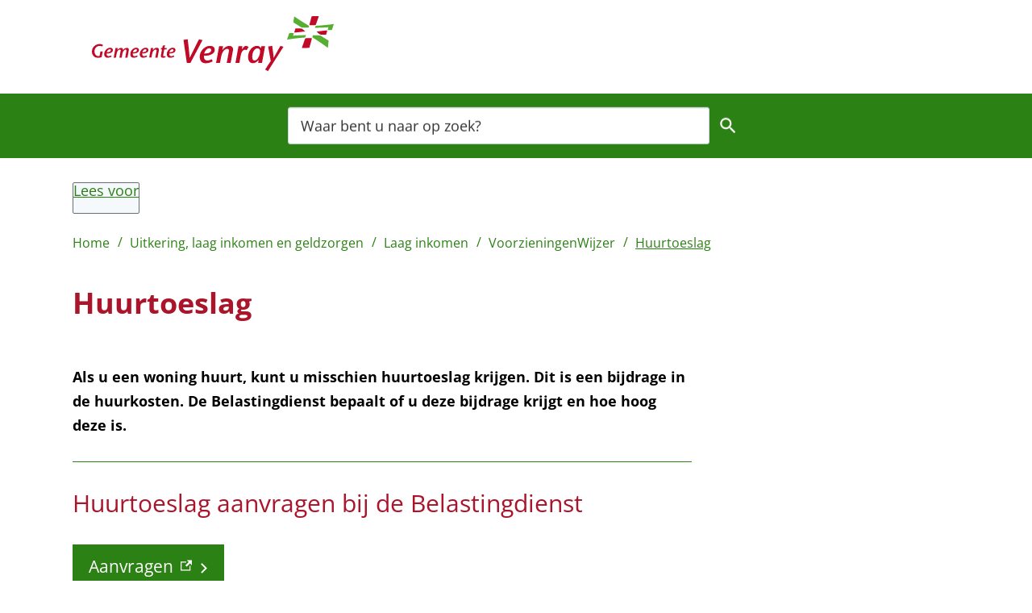

--- FILE ---
content_type: text/html; charset=utf-8
request_url: https://www.venray.nl/huurtoeslag
body_size: 17708
content:
<!DOCTYPE html><html lang="nl"><head><meta charSet="utf-8"/><meta name="viewport" content="width=device-width"/><link rel="shortcut icon" href="/images/favicon7bb51a2860262bb4.ico"/><title>Huurtoeslag | Gemeente Venray</title><meta name="description" content="Bijdrage in de huur van uw woning"/><meta property="og:title" content="Huurtoeslag"/><meta property="og:type" content="Pagina"/><meta property="og:url" content="https://www.venray.nl/huurtoeslag"/><meta property="og:logo" content="https://www.venray.nl/images/logo2bf9fa24af7b88e4.svg"/><meta property="og:image:width" content="1280"/><meta property="og:image:height" content="670"/><meta property="og:site_name" content="Gemeente Venray"/><meta property="og:locale" content="nl"/><meta name="twitter:card" content="summary_large_image"/><meta name="twitter:title" content="Huurtoeslag"/><meta name="twitter:description" content="Bijdrage in de huur van uw woning"/><link rel="dns-prefetch" href="//cdn1.readspeaker.com"/><link rel="prefetch" href="https://cdn1.readspeaker.com/script/6072/webReader/webReader.js?pids=wr"/><script><!-- Google Tag Manager -->
(function(w,d,s,l,i){w[l]=w[l]||[];w[l].push({'gtm.start':
new Date().getTime(),event:'gtm.js'});var f=d.getElementsByTagName(s)[0],
j=d.createElement(s),dl=l!='dataLayer'?'&l='+l:'';j.async=true;j.src=
'https://www.googletagmanager.com/gtm.js?id='+i+dl;f.parentNode.insertBefore(j,f);
})(window,document,'script','dataLayer','GTM-M9ZJM99');
<!-- End Google Tag Manager --></script><meta name="next-head-count" content="9"/><link rel="preload" href="/_next/static/css/3a0523ecd1a05ffd.css" as="style"/><link rel="stylesheet" href="/_next/static/css/3a0523ecd1a05ffd.css" data-n-g=""/><noscript data-n-css=""></noscript><script defer="" nomodule="" src="/_next/static/chunks/polyfills-c67a75d1b6f99dc8.js"></script><script src="/_next/static/chunks/webpack-a4a8791b2b95ac3c.js" defer=""></script><script src="/_next/static/chunks/framework-4507e49ee810f60a.js" defer=""></script><script src="/_next/static/chunks/main-4eaf9c8f217ad8c1.js" defer=""></script><script src="/_next/static/chunks/pages/_app-329260dbc9de902e.js" defer=""></script><script src="/_next/static/chunks/82718-1d748ac759eff948.js" defer=""></script><script src="/_next/static/chunks/pages/%5B...path%5D-e3338d8fa3fdaabf.js" defer=""></script><script src="/_next/static/50918a97/_buildManifest.js" defer=""></script><script src="/_next/static/50918a97/_ssgManifest.js" defer=""></script><style id="jss-server-side">html {
  font-size: 62.5%;
  box-sizing: border-box;
  -webkit-font-smoothing: antialiased;
  -moz-osx-font-smoothing: grayscale;
}
*, *::before, *::after {
  box-sizing: inherit;
}
strong, b {
  font-weight: 700;
}
body {
  color: #000;
  margin: 0;
  font-size: 1.8rem;
  font-family: verdana, "Open Sans", sans-serif;
  font-weight: normal;
  line-height: 1.71;
  letter-spacing: 0;
  background-color: #fff;
}
@media (max-width:767.95px) {
  body {
    font-size: 1.6rem;
  }
}
@media print {
  body {
    background-color: #fff;
  }
}
  body::backdrop {
    background-color: #fafafa;
  }
  body.hideObiChat .obiChatLauncher {
    display: none !important;
  }
  fontFamily {
    0: ";
    1: R;
    2: o;
    3: b;
    4: o;
    5: t;
    6: o;
    7: ";
    8: ,;
    9:  ;
    10: ";
    11: H;
    12: e;
    13: l;
    14: v;
    15: e;
    16: t;
    17: i;
    18: c;
    19: a;
    20: ";
    21: ,;
    22:  ;
    23: ";
    24: A;
    25: r;
    26: i;
    27: a;
    28: l;
    29: ";
    30: ,;
    31:  ;
    32: s;
    33: a;
    34: n;
    35: s;
    36: -;
    37: s;
    38: e;
    39: r;
    40: i;
    41: f;
  }
  h1 {
    color: #aa152b;
    font-size: 36px;
    margin-top: 0;
    font-family: verdana, "Open Sans", sans-serif;
    font-weight: 700;
    line-height: 1.25;
    margin-bottom: 1.5em;
    letter-spacing: 0;
  }
@media (max-width:767.95px) {
  h1 {
    font-size: 2.4rem;
    line-height: 1.25;
  }
}
  h2 {
    color: #aa152b;
    font-size: 30px;
    margin-top: 0;
    font-family: verdana, "Open Sans", sans-serif;
    font-weight: 400;
    line-height: 42px;
    margin-bottom: 1em;
    letter-spacing: 0;
  }
  h3 {
    color: #aa152b;
    font-size: 24px;
    margin-top: 1.5em;
    font-family: verdana, "Open Sans", sans-serif;
    font-weight: 400;
    line-height: 31px;
    margin-bottom: 0.5em;
    letter-spacing: 0;
  }
  h4 {
    color: #aa152b;
    margin-top: 1.5em;
    font-family: verdana, "Open Sans", sans-serif;
    font-weight: 700;
    line-height: 1.71;
    margin-bottom: 0.5em;
    letter-spacing: 0;
  }
  h5 {
    color: #aa152b;
    font-size: 1.6rem;
    margin-top: 0.5em;
    font-family: verdana, "Open Sans", sans-serif;
    font-weight: 700;
    line-height: 1.71;
    margin-bottom: 1.5em;
    letter-spacing: 0;
  }
  h6 {
    color: #aa152b;
    font-size: 1.6rem;
    margin-top: 0.5em;
    font-family: verdana, "Open Sans", sans-serif;
    font-weight: 700;
    line-height: 1.71;
    margin-bottom: 1.5em;
    letter-spacing: 0;
  }
  subtitle1 {
    color: #000;
    font-size: 2.4rem;
    font-family: verdana, "Open Sans", sans-serif;
    font-weight: normal;
    line-height: 1.71;
    letter-spacing: 0;
  }
  subtitle2 {
    font-size: 1.5rem;
    font-family: verdana, "Open Sans", sans-serif;
    font-weight: normal;
    line-height: 2rem;
    letter-spacing: 0;
  }
  body1 {
    color: grey;
    font-size: 1.8rem;
    font-family: verdana, "Open Sans", sans-serif;
    font-weight: normal;
    line-height: 1.71;
    letter-spacing: 0;
  }
  body2 {
    color: #000;
    font-size: 1.8rem;
    font-family: verdana, "Open Sans", sans-serif;
    font-weight: normal;
    line-height: 1.71;
    letter-spacing: 0;
  }
@media (max-width:767.95px) {
  body2 {
    font-size: 1.6rem;
  }
}
  button {
    font-size: 2.1rem;
    font-family: verdana, "Open Sans", sans-serif;
    font-weight: 400;
    line-height: 1.71;
    letter-spacing: 0;
    text-transform: none;
  }
  caption {
    font-size: 0.8571428571428571rem;
    font-family: "Roboto", "Helvetica", "Arial", sans-serif;
    font-weight: 400;
    line-height: 1.66;
    letter-spacing: 0.03333em;
  }
  overline {
    font-size: 0.8571428571428571rem;
    font-family: "Roboto", "Helvetica", "Arial", sans-serif;
    font-weight: 400;
    line-height: 2.66;
    letter-spacing: 0.08333em;
    text-transform: uppercase;
  }
@font-face {
  font-family: "Open Sans";
  font-style: normal;
  font-weight: 400;
  font-stretch: 100%;
  font-display: swap;
  src: url('/fonts/open-sans-v26-latin-regular82fd58537a22e18c.woff2') format('woff2'),
        url('/fonts/open-sans-v26-latin-regularaa02e5998153a7ac.woff') format('woff'); ;
}
@font-face {
  font-family: "Open Sans";
  font-style: italic;
  font-weight: 400;
  font-stretch: 100%;
  font-display: swap;
  src: url('/fonts/open-sans-v26-latin-italicf6249c6067786d9d.woff2') format('woff2'),
        url('/fonts/open-sans-v26-latin-italic9acf5e63e76651f0.woff') format('woff'); ;
}
@font-face {
  font-family: "Open Sans";
  font-style: normal;
  font-weight: 600;
  font-stretch: 100%;
  font-display: swap;
  src: url('/fonts/open-sans-v26-latin-60077ab1371e21c2870.woff2') format('woff2'),
        url('/fonts/open-sans-v26-latin-600e664a7a763f6dba4.woff') format('woff');
}
@font-face {
  font-family: "Open Sans";
  font-style: Italic;
  font-weight: 600;
  font-stretch: 100%;
  font-display: swap;
  src: url('/fonts/open-sans-v26-latin-600italica058a1e69dca0894.woff2') format('woff2'),
        url('/fonts/open-sans-v26-latin-600italiccaa434bd859c25ef.woff') format('woff');
}
@font-face {
  font-family: "Open Sans";
  font-style: normal;
  font-weight: 700;
  font-stretch: 100%;
  font-display: swap;
  src: url('/fonts/open-sans-v26-latin-700b912b613c6155da9.woff2') format('woff2'),
        url('/fonts/open-sans-v26-latin-700055d9f07c895be2b.woff') format('woff');
}
@font-face {
  font-family: "Open Sans";
  font-style: italic;
  font-weight: 700;
  font-stretch: 100%;
  font-display: swap;
  src: url('/fonts/open-sans-v26-latin-700italica94b9cc9137fdde2.woff2') format('woff2'),
        url('/fonts/open-sans-v26-latin-700italicc87f5cc3013c9121.woff') format('woff');
}
@media (prefers-color-scheme: dark) {
  body {
    background-color: #fff !important;
  }
}
  .visually-hidden {
    clip: rect(0 0 0 0);
    width: 1px;
    border: 0;
    height: 1px;
    margin: -1px;
    overflow: hidden;
    position: absolute;
    word-wrap: normal;
    white-space: nowrap;
  }
  p {
    margin: 0;
  }
  a, .component-richtext a.MuiLink-underlineHover {
    color: #2b8113;
    text-decoration: underline;
  }
  a:hover, .component-richtext a.MuiLink-underlineHover:hover {
    color: #000;
    text-decoration-color: #000;
  }
  ul, ol {
    margin-top: 0;
  }
  ul li::marker, ol li::marker {
    color: #2b8113;
    font-weight: 600;
  }
  ol + *, p + *, ul + * , table + * , .scrollbox + *  {
    margin-top: 13.5px;
    margin-bottom: 0;
  }
  .retain-text {
    max-width: 768px;
  }
  .introduction-text, .task-introduction {
    font-weight: 700;
  }
  table {
    width: 100%;
    border-spacing: 0;
    border-collapse: collapse;
  }
  table caption {
    font-size: 18px;
    text-align: start;
  }
  table tr {
    border-bottom: 1px solid #e8e8e8;
  }
  footer table tr {
    border-width: 0;
  }
  table th {
    padding: 8px;
    text-align: start;
    font-weight: 600;
    line-height: 1.5;
    vertical-align: top;
  }
  table td {
    padding: 8px;
    text-align: start;
    line-height: 1.5;
    vertical-align: top;
  }
  table thead a {
    text-decoration: underline;
  }
  table tbody a {
    color: #2b8113;
    text-decoration: underline;
  }
  table tbody a:link, table tbody a:visited, table tbody a:active {
    color: #2b8113;
    text-decoration: underline;
  }
  table tbody a.active:focus, table tbody a.active:hover, table tbody a:focus, table tbody a:hover {
    color: #000;
    text-decoration: underline;
  }
  table thead a.active:focus, table thead a.active:hover, table thead a:focus, table thead a:hover {
    color: #000;
    text-decoration: underline;
  }
  table tr:last-child {
    border-width: 0;
  }
  table tr th:first-child, table tr td:first-child {
    padding-left: 0 !important;
  }
  table tr th:last-child, table tr td:last-child {
    padding-right: 0 !important;
  }
  .text__highlight {
    padding: 10px;
    background-color: #f5f5f5;
    border-inline-start: solid 4px #2b8113;
  }
  .text__attention {
    padding: 10px 10px 10px 50px;
    position: relative;
    background-color: #f5f5f5;
  }
  .text__attention::before {
    top: 3px;
    left: 3px;
    color: #2b8113;
    width: 30px;
    height: 30px;
    content: "!";
    display: flex;
    position: absolute;
    align-items: center;
    font-weight: 700;
    justify-content: center;
    background-color: #fff;
    margin-inline-end: 15px;
  }
  .skip-link-focus {
    clip: rect(0 0 0 0);
    width: 1px;
    height: 1px;
    overflow: hidden;
    position: absolute;
    clip-path: inset(50%);
    white-space: nowrap;
  }
  .skip-link {
    top: 0;
    left: 20px;
    border: 3px solid #2b8113;
    display: flex;
    padding: 10px;
    z-index: 999;
    position: fixed;
    transform: translateY(-101%);
    align-items: center;
    justify-content: center;
    background-color: #fff;
  }
  .skip-link:focus {
    transform: translateY(20px);
  }
  .description {
    font-size: 1.6rem;
  }
@media only screen and (max-width: 420px) {
  h1, h2, h3 {
    hyphens: auto;
  }
}
  body.path-webform header.content-header {
    display: none;
  }
  pxToRem {
    0: N;
    1: a;
    2: N;
    3: r;
    4: e;
    5: m;
  }
  round {  }
  .MuiSvgIcon-root {
    fill: currentColor;
    width: 1em;
    height: 1em;
    display: inline-block;
    font-size: 1.5rem;
    transition: fill 200ms cubic-bezier(0.4, 0, 0.2, 1) 0ms;
    flex-shrink: 0;
    user-select: none;
  }
  .MuiSvgIcon-colorPrimary {
    color: #2b8113;
  }
  .MuiSvgIcon-colorSecondary {
    color: #aa152b;
  }
  .MuiSvgIcon-colorAction {
    color: rgba(0, 0, 0, 0.54);
  }
  .MuiSvgIcon-colorError {
    color: #bb0000;
  }
  .MuiSvgIcon-colorDisabled {
    color: rgba(0, 0, 0, 0.26);
  }
  .MuiSvgIcon-fontSizeInherit {
    font-size: inherit;
  }
  .MuiSvgIcon-fontSizeSmall {
    font-size: 1.25rem;
  }
  .MuiSvgIcon-fontSizeLarge {
    font-size: 2.1875rem;
  }
  .MuiButtonBase-root {
    color: inherit;
    border: 0;
    cursor: pointer;
    margin: 0;
    display: inline-flex;
    outline: 0;
    padding: 0;
    position: relative;
    align-items: center;
    user-select: none;
    border-radius: 0;
    vertical-align: middle;
    -moz-appearance: none;
    justify-content: center;
    text-decoration: none;
    background-color: transparent;
    -webkit-appearance: none;
    -webkit-tap-highlight-color: transparent;
  }
  .MuiButtonBase-root::-moz-focus-inner {
    border-style: none;
  }
  .MuiButtonBase-root.Mui-disabled {
    cursor: default;
    pointer-events: none;
  }
@media print {
  .MuiButtonBase-root {
    color-adjust: exact;
  }
}

  .jss19 {
    display: flex;
    flex-grow: 1;
    flex-direction: row;
    justify-content: space-between;
  }
  .jss20 {  }
  .jss41 {  }
  .jss51 {
    width: 100%;
  }
  .jss52 {  }
  .jss70 {  }
  .jss71 {  }
  .jss78 {  }
  .jss83 {  }
  .jss112 {  }
  .MuiTypography-root {
    margin: 0;
  }
  .MuiTypography-body2 {
    color: #000;
    font-size: 1.8rem;
    font-family: verdana, "Open Sans", sans-serif;
    font-weight: normal;
    line-height: 1.71;
    letter-spacing: 0;
  }
@media (max-width:767.95px) {
  .MuiTypography-body2 {
    font-size: 1.6rem;
  }
}
  .MuiTypography-body1 {
    color: grey;
    font-size: 1.8rem;
    font-family: verdana, "Open Sans", sans-serif;
    font-weight: normal;
    line-height: 1.71;
    letter-spacing: 0;
  }
  .MuiTypography-caption {
    font-size: 0.75rem;
    font-family: "Roboto", "Helvetica", "Arial", sans-serif;
    font-weight: 400;
    line-height: 1.66;
    letter-spacing: 0.03333em;
  }
  .MuiTypography-button {
    font-size: 2.1rem;
    font-family: verdana, "Open Sans", sans-serif;
    font-weight: 400;
    line-height: 1.71;
    letter-spacing: 0;
    text-transform: none;
  }
  .MuiTypography-h1 {
    color: #aa152b;
    font-size: 36px;
    margin-top: 0;
    font-family: verdana, "Open Sans", sans-serif;
    font-weight: 700;
    line-height: 1.25;
    margin-bottom: 1.5em;
    letter-spacing: 0;
  }
@media (max-width:767.95px) {
  .MuiTypography-h1 {
    font-size: 2.4rem;
    line-height: 1.25;
  }
}
  .MuiTypography-h2 {
    color: #aa152b;
    font-size: 30px;
    margin-top: 0;
    font-family: verdana, "Open Sans", sans-serif;
    font-weight: 400;
    line-height: 42px;
    margin-bottom: 1em;
    letter-spacing: 0;
  }
  .MuiTypography-h3 {
    color: #aa152b;
    font-size: 24px;
    margin-top: 1.5em;
    font-family: verdana, "Open Sans", sans-serif;
    font-weight: 400;
    line-height: 31px;
    margin-bottom: 0.5em;
    letter-spacing: 0;
  }
  .MuiTypography-h4 {
    color: #aa152b;
    font-size: 2.125rem;
    margin-top: 1.5em;
    font-family: verdana, "Open Sans", sans-serif;
    font-weight: 700;
    line-height: 1.71;
    margin-bottom: 0.5em;
    letter-spacing: 0;
  }
  .MuiTypography-h5 {
    color: #aa152b;
    font-size: 1.6rem;
    margin-top: 0.5em;
    font-family: verdana, "Open Sans", sans-serif;
    font-weight: 700;
    line-height: 1.71;
    margin-bottom: 1.5em;
    letter-spacing: 0;
  }
  .MuiTypography-h6 {
    color: #aa152b;
    font-size: 1.6rem;
    margin-top: 0.5em;
    font-family: verdana, "Open Sans", sans-serif;
    font-weight: 700;
    line-height: 1.71;
    margin-bottom: 1.5em;
    letter-spacing: 0;
  }
  .MuiTypography-subtitle1 {
    color: #000;
    font-size: 2.4rem;
    font-family: verdana, "Open Sans", sans-serif;
    font-weight: normal;
    line-height: 1.71;
    letter-spacing: 0;
  }
  .MuiTypography-subtitle2 {
    font-size: 1.5rem;
    font-family: verdana, "Open Sans", sans-serif;
    font-weight: normal;
    line-height: 2rem;
    letter-spacing: 0;
  }
  .MuiTypography-overline {
    font-size: 0.75rem;
    font-family: "Roboto", "Helvetica", "Arial", sans-serif;
    font-weight: 400;
    line-height: 2.66;
    letter-spacing: 0.08333em;
    text-transform: uppercase;
  }
  .MuiTypography-srOnly {
    width: 1px;
    height: 1px;
    overflow: hidden;
    position: absolute;
  }
  .MuiTypography-alignLeft {
    text-align: left;
  }
  .MuiTypography-alignCenter {
    text-align: center;
  }
  .MuiTypography-alignRight {
    text-align: right;
  }
  .MuiTypography-alignJustify {
    text-align: justify;
  }
  .MuiTypography-noWrap {
    overflow: hidden;
    white-space: nowrap;
    text-overflow: ellipsis;
  }
  .MuiTypography-gutterBottom {
    margin-bottom: 0.35em;
  }
  .MuiTypography-paragraph {
    margin-bottom: 16px;
  }
  .MuiTypography-colorInherit {
    color: inherit;
  }
  .MuiTypography-colorPrimary {
    color: #2b8113;
  }
  .MuiTypography-colorSecondary {
    color: #aa152b;
  }
  .MuiTypography-colorTextPrimary {
    color: #000;
  }
  .MuiTypography-colorTextSecondary {
    color: #000;
  }
  .MuiTypography-colorError {
    color: #bb0000;
  }
  .MuiTypography-displayInline {
    display: inline;
  }
  .MuiTypography-displayBlock {
    display: block;
  }
  .MuiButton-root {
    color: #000;
    padding: 6px 16px;
    font-size: 2.1rem;
    min-width: 64px;
    box-sizing: border-box;
    transition: background-color 250ms cubic-bezier(0.4, 0, 0.2, 1) 0ms,box-shadow 250ms cubic-bezier(0.4, 0, 0.2, 1) 0ms,border 250ms cubic-bezier(0.4, 0, 0.2, 1) 0ms;
    font-family: verdana, "Open Sans", sans-serif;
    font-weight: 400;
    line-height: 1.71;
    border-radius: 4px;
    letter-spacing: 0;
    text-transform: none;
  }
  .MuiButton-root:hover {
    text-decoration: none;
    background-color: rgba(0, 0, 0, 0.04);
  }
  .MuiButton-root.Mui-disabled {
    color: rgba(0, 0, 0, 0.26);
  }
@media (hover: none) {
  .MuiButton-root:hover {
    background-color: transparent;
  }
}
  .MuiButton-root:hover.Mui-disabled {
    background-color: transparent;
  }
  .MuiButton-label {
    width: 100%;
    display: inherit;
    align-items: inherit;
    justify-content: inherit;
  }
  .MuiButton-text {
    padding: 6px 8px;
  }
  .MuiButton-textPrimary {
    color: #2b8113;
  }
  .MuiButton-textPrimary:hover {
    background-color: rgba(43, 129, 19, 0.04);
  }
@media (hover: none) {
  .MuiButton-textPrimary:hover {
    background-color: transparent;
  }
}
  .MuiButton-textSecondary {
    color: #aa152b;
  }
  .MuiButton-textSecondary:hover {
    background-color: rgba(170, 21, 43, 0.04);
  }
@media (hover: none) {
  .MuiButton-textSecondary:hover {
    background-color: transparent;
  }
}
  .MuiButton-outlined {
    border: 1px solid rgba(0, 0, 0, 0.23);
    padding: 5px 15px;
  }
  .MuiButton-outlined.Mui-disabled {
    border: 1px solid rgba(0, 0, 0, 0.12);
  }
  .MuiButton-outlinedPrimary {
    color: #2b8113;
    border: 1px solid rgba(43, 129, 19, 0.5);
  }
  .MuiButton-outlinedPrimary:hover {
    border: 1px solid #2b8113;
    background-color: rgba(43, 129, 19, 0.04);
  }
@media (hover: none) {
  .MuiButton-outlinedPrimary:hover {
    background-color: transparent;
  }
}
  .MuiButton-outlinedSecondary {
    color: #aa152b;
    border: 1px solid rgba(170, 21, 43, 0.5);
  }
  .MuiButton-outlinedSecondary:hover {
    border: 1px solid #aa152b;
    background-color: rgba(170, 21, 43, 0.04);
  }
  .MuiButton-outlinedSecondary.Mui-disabled {
    border: 1px solid rgba(0, 0, 0, 0.26);
  }
@media (hover: none) {
  .MuiButton-outlinedSecondary:hover {
    background-color: transparent;
  }
}
  .MuiButton-contained {
    color: rgba(0, 0, 0, 0.87);
    box-shadow: 0px 3px 1px -2px rgba(0,0,0,0.2),0px 2px 2px 0px rgba(0,0,0,0.14),0px 1px 5px 0px rgba(0,0,0,0.12);
    background-color: #e8e8e8;
  }
  .MuiButton-contained:hover {
    box-shadow: 0px 2px 4px -1px rgba(0,0,0,0.2),0px 4px 5px 0px rgba(0,0,0,0.14),0px 1px 10px 0px rgba(0,0,0,0.12);
    background-color: #d5d5d5;
  }
  .MuiButton-contained.Mui-focusVisible {
    box-shadow: 0px 3px 5px -1px rgba(0,0,0,0.2),0px 6px 10px 0px rgba(0,0,0,0.14),0px 1px 18px 0px rgba(0,0,0,0.12);
  }
  .MuiButton-contained:active {
    box-shadow: 0px 5px 5px -3px rgba(0,0,0,0.2),0px 8px 10px 1px rgba(0,0,0,0.14),0px 3px 14px 2px rgba(0,0,0,0.12);
  }
  .MuiButton-contained.Mui-disabled {
    color: rgba(0, 0, 0, 0.26);
    box-shadow: none;
    background-color: rgba(0, 0, 0, 0.12);
  }
@media (hover: none) {
  .MuiButton-contained:hover {
    box-shadow: 0px 3px 1px -2px rgba(0,0,0,0.2),0px 2px 2px 0px rgba(0,0,0,0.14),0px 1px 5px 0px rgba(0,0,0,0.12);
    background-color: #e8e8e8;
  }
}
  .MuiButton-contained:hover.Mui-disabled {
    background-color: rgba(0, 0, 0, 0.12);
  }
  .MuiButton-containedPrimary {
    color: #f7f7f7;
    background-color: #2b8113;
  }
  .MuiButton-containedPrimary:hover {
    background-color: #004600;
  }
@media (hover: none) {
  .MuiButton-containedPrimary:hover {
    background-color: #2b8113;
  }
}
  .MuiButton-containedSecondary {
    color: #fff;
    background-color: #aa152b;
  }
  .MuiButton-containedSecondary:hover {
    background-color: #510921;
  }
@media (hover: none) {
  .MuiButton-containedSecondary:hover {
    background-color: #aa152b;
  }
}
  .MuiButton-disableElevation {
    box-shadow: none;
  }
  .MuiButton-disableElevation:hover {
    box-shadow: none;
  }
  .MuiButton-disableElevation.Mui-focusVisible {
    box-shadow: none;
  }
  .MuiButton-disableElevation:active {
    box-shadow: none;
  }
  .MuiButton-disableElevation.Mui-disabled {
    box-shadow: none;
  }
  .MuiButton-colorInherit {
    color: inherit;
    border-color: currentColor;
  }
  .MuiButton-textSizeSmall {
    padding: 4px 5px;
    font-size: 0.8125rem;
  }
  .MuiButton-textSizeLarge {
    padding: 8px 11px;
    font-size: 0.9375rem;
  }
  .MuiButton-outlinedSizeSmall {
    padding: 3px 9px;
    font-size: 0.8125rem;
  }
  .MuiButton-outlinedSizeLarge {
    padding: 7px 21px;
    font-size: 0.9375rem;
  }
  .MuiButton-containedSizeSmall {
    padding: 4px 10px;
    font-size: 0.8125rem;
  }
  .MuiButton-containedSizeLarge {
    padding: 8px 22px;
    font-size: 0.9375rem;
  }
  .MuiButton-fullWidth {
    width: 100%;
  }
  .MuiButton-startIcon {
    display: inherit;
    margin-left: -4px;
    margin-right: 8px;
  }
  .MuiButton-startIcon.MuiButton-iconSizeSmall {
    margin-left: -2px;
  }
  .MuiButton-endIcon {
    display: inherit;
    margin-left: 8px;
    margin-right: -4px;
  }
  .MuiButton-endIcon.MuiButton-iconSizeSmall {
    margin-right: -2px;
  }
  .MuiButton-iconSizeSmall > *:first-child {
    font-size: 18px;
  }
  .MuiButton-iconSizeMedium > *:first-child {
    font-size: 20px;
  }
  .MuiButton-iconSizeLarge > *:first-child {
    font-size: 22px;
  }
  .MuiContainer-root {
    width: 100%;
    display: block;
    box-sizing: border-box;
    margin-left: auto;
    margin-right: auto;
    padding-left: 16px;
    padding-right: 16px;
  }
@media (min-width:768px) {
  .MuiContainer-root {
    padding-left: 24px;
    padding-right: 24px;
  }
}
  .MuiContainer-disableGutters {
    padding-left: 0;
    padding-right: 0;
  }
@media (min-width:420px) {
  .MuiContainer-fixed {
    max-width: 420px;
  }
}
@media (min-width:768px) {
  .MuiContainer-fixed {
    max-width: 768px;
  }
}
@media (min-width:960px) {
  .MuiContainer-fixed {
    max-width: 960px;
  }
}
@media (min-width:1280px) {
  .MuiContainer-fixed {
    max-width: 1280px;
  }
}
@media (min-width:1920px) {
  .MuiContainer-fixed {
    max-width: 1920px;
  }
}
@media (min-width:420px) {
  .MuiContainer-maxWidthXs {
    max-width: 444px;
  }
}
@media (min-width:768px) {
  .MuiContainer-maxWidthSm {
    max-width: 768px;
  }
}
@media (min-width:960px) {
  .MuiContainer-maxWidthMd {
    max-width: 960px;
  }
}
@media (min-width:1280px) {
  .MuiContainer-maxWidthLg {
    max-width: 1280px;
  }
}
@media (min-width:1920px) {
  .MuiContainer-maxWidthXl {
    max-width: 1920px;
  }
}
@keyframes mui-auto-fill {}
@keyframes mui-auto-fill-cancel {}
  .MuiInputBase-root {
    color: #000;
    cursor: text;
    display: inline-flex;
    position: relative;
    font-size: 1.8rem;
    box-sizing: border-box;
    align-items: center;
    font-family: verdana, "Open Sans", sans-serif;
    font-weight: normal;
    line-height: 1.1876em;
    letter-spacing: 0;
  }
  .MuiInputBase-root.Mui-disabled {
    color: rgba(0, 0, 0, 0.38);
    cursor: default;
  }
  .MuiInputBase-multiline {
    padding: 6px 0 7px;
  }
  .MuiInputBase-multiline.MuiInputBase-marginDense {
    padding-top: 3px;
  }
  .MuiInputBase-fullWidth {
    width: 100%;
  }
  .MuiInputBase-input {
    font: inherit;
    color: currentColor;
    width: 100%;
    border: 0;
    height: 1.1876em;
    margin: 0;
    display: block;
    padding: 6px 0 7px;
    min-width: 0;
    background: none;
    box-sizing: content-box;
    animation-name: mui-auto-fill-cancel;
    letter-spacing: inherit;
    animation-duration: 10ms;
    -webkit-tap-highlight-color: transparent;
  }
  .MuiInputBase-input::-webkit-input-placeholder {
    color: currentColor;
    opacity: 0.42;
    transition: opacity 200ms cubic-bezier(0.4, 0, 0.2, 1) 0ms;
  }
  .MuiInputBase-input::-moz-placeholder {
    color: currentColor;
    opacity: 0.42;
    transition: opacity 200ms cubic-bezier(0.4, 0, 0.2, 1) 0ms;
  }
  .MuiInputBase-input:-ms-input-placeholder {
    color: currentColor;
    opacity: 0.42;
    transition: opacity 200ms cubic-bezier(0.4, 0, 0.2, 1) 0ms;
  }
  .MuiInputBase-input::-ms-input-placeholder {
    color: currentColor;
    opacity: 0.42;
    transition: opacity 200ms cubic-bezier(0.4, 0, 0.2, 1) 0ms;
  }
  .MuiInputBase-input:focus {
    outline: 0;
  }
  .MuiInputBase-input:invalid {
    box-shadow: none;
  }
  .MuiInputBase-input::-webkit-search-decoration {
    -webkit-appearance: none;
  }
  .MuiInputBase-input.Mui-disabled {
    opacity: 1;
  }
  .MuiInputBase-input:-webkit-autofill {
    animation-name: mui-auto-fill;
    animation-duration: 5000s;
  }
  label[data-shrink=false] + .MuiInputBase-formControl .MuiInputBase-input::-webkit-input-placeholder {
    opacity: 0 !important;
  }
  label[data-shrink=false] + .MuiInputBase-formControl .MuiInputBase-input::-moz-placeholder {
    opacity: 0 !important;
  }
  label[data-shrink=false] + .MuiInputBase-formControl .MuiInputBase-input:-ms-input-placeholder {
    opacity: 0 !important;
  }
  label[data-shrink=false] + .MuiInputBase-formControl .MuiInputBase-input::-ms-input-placeholder {
    opacity: 0 !important;
  }
  label[data-shrink=false] + .MuiInputBase-formControl .MuiInputBase-input:focus::-webkit-input-placeholder {
    opacity: 0.42;
  }
  label[data-shrink=false] + .MuiInputBase-formControl .MuiInputBase-input:focus::-moz-placeholder {
    opacity: 0.42;
  }
  label[data-shrink=false] + .MuiInputBase-formControl .MuiInputBase-input:focus:-ms-input-placeholder {
    opacity: 0.42;
  }
  label[data-shrink=false] + .MuiInputBase-formControl .MuiInputBase-input:focus::-ms-input-placeholder {
    opacity: 0.42;
  }
  .MuiInputBase-inputMarginDense {
    padding-top: 3px;
  }
  .MuiInputBase-inputMultiline {
    height: auto;
    resize: none;
    padding: 0;
  }
  .MuiInputBase-inputTypeSearch {
    -moz-appearance: textfield;
    -webkit-appearance: textfield;
  }
  .MuiFormControl-root {
    border: 0;
    margin: 0;
    display: inline-flex;
    padding: 0;
    position: relative;
    min-width: 0;
    flex-direction: column;
    vertical-align: top;
  }
  .MuiFormControl-marginNormal {
    margin-top: 16px;
    margin-bottom: 8px;
  }
  .MuiFormControl-marginDense {
    margin-top: 8px;
    margin-bottom: 4px;
  }
  .MuiFormControl-fullWidth {
    width: 100%;
  }
  .MuiFormLabel-root {
    color: grey;
    padding: 0;
    font-size: 1.8rem;
    font-family: verdana, "Open Sans", sans-serif;
    font-weight: normal;
    line-height: 1;
    letter-spacing: 0;
  }
  .MuiFormLabel-root.Mui-focused {
    color: #2b8113;
  }
  .MuiFormLabel-root.Mui-disabled {
    color: rgba(0, 0, 0, 0.38);
  }
  .MuiFormLabel-root.Mui-error {
    color: #bb0000;
  }
  .MuiFormLabel-colorSecondary.Mui-focused {
    color: #aa152b;
  }
  .MuiFormLabel-asterisk.Mui-error {
    color: #bb0000;
  }
  .MuiGrid-container {
    width: 100%;
    display: flex;
    flex-wrap: wrap;
    box-sizing: border-box;
  }
  .MuiGrid-item {
    margin: 0;
    box-sizing: border-box;
  }
  .MuiGrid-zeroMinWidth {
    min-width: 0;
  }
  .MuiGrid-direction-xs-column {
    flex-direction: column;
  }
  .MuiGrid-direction-xs-column-reverse {
    flex-direction: column-reverse;
  }
  .MuiGrid-direction-xs-row-reverse {
    flex-direction: row-reverse;
  }
  .MuiGrid-wrap-xs-nowrap {
    flex-wrap: nowrap;
  }
  .MuiGrid-wrap-xs-wrap-reverse {
    flex-wrap: wrap-reverse;
  }
  .MuiGrid-align-items-xs-center {
    align-items: center;
  }
  .MuiGrid-align-items-xs-flex-start {
    align-items: flex-start;
  }
  .MuiGrid-align-items-xs-flex-end {
    align-items: flex-end;
  }
  .MuiGrid-align-items-xs-baseline {
    align-items: baseline;
  }
  .MuiGrid-align-content-xs-center {
    align-content: center;
  }
  .MuiGrid-align-content-xs-flex-start {
    align-content: flex-start;
  }
  .MuiGrid-align-content-xs-flex-end {
    align-content: flex-end;
  }
  .MuiGrid-align-content-xs-space-between {
    align-content: space-between;
  }
  .MuiGrid-align-content-xs-space-around {
    align-content: space-around;
  }
  .MuiGrid-justify-content-xs-center {
    justify-content: center;
  }
  .MuiGrid-justify-content-xs-flex-end {
    justify-content: flex-end;
  }
  .MuiGrid-justify-content-xs-space-between {
    justify-content: space-between;
  }
  .MuiGrid-justify-content-xs-space-around {
    justify-content: space-around;
  }
  .MuiGrid-justify-content-xs-space-evenly {
    justify-content: space-evenly;
  }
  .MuiGrid-spacing-xs-1 {
    width: calc(100% + 8px);
    margin: -4px;
  }
  .MuiGrid-spacing-xs-1 > .MuiGrid-item {
    padding: 4px;
  }
  .MuiGrid-spacing-xs-2 {
    width: calc(100% + 16px);
    margin: -8px;
  }
  .MuiGrid-spacing-xs-2 > .MuiGrid-item {
    padding: 8px;
  }
  .MuiGrid-spacing-xs-3 {
    width: calc(100% + 24px);
    margin: -12px;
  }
  .MuiGrid-spacing-xs-3 > .MuiGrid-item {
    padding: 12px;
  }
  .MuiGrid-spacing-xs-4 {
    width: calc(100% + 32px);
    margin: -16px;
  }
  .MuiGrid-spacing-xs-4 > .MuiGrid-item {
    padding: 16px;
  }
  .MuiGrid-spacing-xs-5 {
    width: calc(100% + 40px);
    margin: -20px;
  }
  .MuiGrid-spacing-xs-5 > .MuiGrid-item {
    padding: 20px;
  }
  .MuiGrid-spacing-xs-6 {
    width: calc(100% + 48px);
    margin: -24px;
  }
  .MuiGrid-spacing-xs-6 > .MuiGrid-item {
    padding: 24px;
  }
  .MuiGrid-spacing-xs-7 {
    width: calc(100% + 56px);
    margin: -28px;
  }
  .MuiGrid-spacing-xs-7 > .MuiGrid-item {
    padding: 28px;
  }
  .MuiGrid-spacing-xs-8 {
    width: calc(100% + 64px);
    margin: -32px;
  }
  .MuiGrid-spacing-xs-8 > .MuiGrid-item {
    padding: 32px;
  }
  .MuiGrid-spacing-xs-9 {
    width: calc(100% + 72px);
    margin: -36px;
  }
  .MuiGrid-spacing-xs-9 > .MuiGrid-item {
    padding: 36px;
  }
  .MuiGrid-spacing-xs-10 {
    width: calc(100% + 80px);
    margin: -40px;
  }
  .MuiGrid-spacing-xs-10 > .MuiGrid-item {
    padding: 40px;
  }
  .MuiGrid-grid-xs-auto {
    flex-grow: 0;
    max-width: none;
    flex-basis: auto;
  }
  .MuiGrid-grid-xs-true {
    flex-grow: 1;
    max-width: 100%;
    flex-basis: 0;
  }
  .MuiGrid-grid-xs-1 {
    flex-grow: 0;
    max-width: 8.333333%;
    flex-basis: 8.333333%;
  }
  .MuiGrid-grid-xs-2 {
    flex-grow: 0;
    max-width: 16.666667%;
    flex-basis: 16.666667%;
  }
  .MuiGrid-grid-xs-3 {
    flex-grow: 0;
    max-width: 25%;
    flex-basis: 25%;
  }
  .MuiGrid-grid-xs-4 {
    flex-grow: 0;
    max-width: 33.333333%;
    flex-basis: 33.333333%;
  }
  .MuiGrid-grid-xs-5 {
    flex-grow: 0;
    max-width: 41.666667%;
    flex-basis: 41.666667%;
  }
  .MuiGrid-grid-xs-6 {
    flex-grow: 0;
    max-width: 50%;
    flex-basis: 50%;
  }
  .MuiGrid-grid-xs-7 {
    flex-grow: 0;
    max-width: 58.333333%;
    flex-basis: 58.333333%;
  }
  .MuiGrid-grid-xs-8 {
    flex-grow: 0;
    max-width: 66.666667%;
    flex-basis: 66.666667%;
  }
  .MuiGrid-grid-xs-9 {
    flex-grow: 0;
    max-width: 75%;
    flex-basis: 75%;
  }
  .MuiGrid-grid-xs-10 {
    flex-grow: 0;
    max-width: 83.333333%;
    flex-basis: 83.333333%;
  }
  .MuiGrid-grid-xs-11 {
    flex-grow: 0;
    max-width: 91.666667%;
    flex-basis: 91.666667%;
  }
  .MuiGrid-grid-xs-12 {
    flex-grow: 0;
    max-width: 100%;
    flex-basis: 100%;
  }
@media (min-width:768px) {
  .MuiGrid-grid-sm-auto {
    flex-grow: 0;
    max-width: none;
    flex-basis: auto;
  }
  .MuiGrid-grid-sm-true {
    flex-grow: 1;
    max-width: 100%;
    flex-basis: 0;
  }
  .MuiGrid-grid-sm-1 {
    flex-grow: 0;
    max-width: 8.333333%;
    flex-basis: 8.333333%;
  }
  .MuiGrid-grid-sm-2 {
    flex-grow: 0;
    max-width: 16.666667%;
    flex-basis: 16.666667%;
  }
  .MuiGrid-grid-sm-3 {
    flex-grow: 0;
    max-width: 25%;
    flex-basis: 25%;
  }
  .MuiGrid-grid-sm-4 {
    flex-grow: 0;
    max-width: 33.333333%;
    flex-basis: 33.333333%;
  }
  .MuiGrid-grid-sm-5 {
    flex-grow: 0;
    max-width: 41.666667%;
    flex-basis: 41.666667%;
  }
  .MuiGrid-grid-sm-6 {
    flex-grow: 0;
    max-width: 50%;
    flex-basis: 50%;
  }
  .MuiGrid-grid-sm-7 {
    flex-grow: 0;
    max-width: 58.333333%;
    flex-basis: 58.333333%;
  }
  .MuiGrid-grid-sm-8 {
    flex-grow: 0;
    max-width: 66.666667%;
    flex-basis: 66.666667%;
  }
  .MuiGrid-grid-sm-9 {
    flex-grow: 0;
    max-width: 75%;
    flex-basis: 75%;
  }
  .MuiGrid-grid-sm-10 {
    flex-grow: 0;
    max-width: 83.333333%;
    flex-basis: 83.333333%;
  }
  .MuiGrid-grid-sm-11 {
    flex-grow: 0;
    max-width: 91.666667%;
    flex-basis: 91.666667%;
  }
  .MuiGrid-grid-sm-12 {
    flex-grow: 0;
    max-width: 100%;
    flex-basis: 100%;
  }
}
@media (min-width:960px) {
  .MuiGrid-grid-md-auto {
    flex-grow: 0;
    max-width: none;
    flex-basis: auto;
  }
  .MuiGrid-grid-md-true {
    flex-grow: 1;
    max-width: 100%;
    flex-basis: 0;
  }
  .MuiGrid-grid-md-1 {
    flex-grow: 0;
    max-width: 8.333333%;
    flex-basis: 8.333333%;
  }
  .MuiGrid-grid-md-2 {
    flex-grow: 0;
    max-width: 16.666667%;
    flex-basis: 16.666667%;
  }
  .MuiGrid-grid-md-3 {
    flex-grow: 0;
    max-width: 25%;
    flex-basis: 25%;
  }
  .MuiGrid-grid-md-4 {
    flex-grow: 0;
    max-width: 33.333333%;
    flex-basis: 33.333333%;
  }
  .MuiGrid-grid-md-5 {
    flex-grow: 0;
    max-width: 41.666667%;
    flex-basis: 41.666667%;
  }
  .MuiGrid-grid-md-6 {
    flex-grow: 0;
    max-width: 50%;
    flex-basis: 50%;
  }
  .MuiGrid-grid-md-7 {
    flex-grow: 0;
    max-width: 58.333333%;
    flex-basis: 58.333333%;
  }
  .MuiGrid-grid-md-8 {
    flex-grow: 0;
    max-width: 66.666667%;
    flex-basis: 66.666667%;
  }
  .MuiGrid-grid-md-9 {
    flex-grow: 0;
    max-width: 75%;
    flex-basis: 75%;
  }
  .MuiGrid-grid-md-10 {
    flex-grow: 0;
    max-width: 83.333333%;
    flex-basis: 83.333333%;
  }
  .MuiGrid-grid-md-11 {
    flex-grow: 0;
    max-width: 91.666667%;
    flex-basis: 91.666667%;
  }
  .MuiGrid-grid-md-12 {
    flex-grow: 0;
    max-width: 100%;
    flex-basis: 100%;
  }
}
@media (min-width:1280px) {
  .MuiGrid-grid-lg-auto {
    flex-grow: 0;
    max-width: none;
    flex-basis: auto;
  }
  .MuiGrid-grid-lg-true {
    flex-grow: 1;
    max-width: 100%;
    flex-basis: 0;
  }
  .MuiGrid-grid-lg-1 {
    flex-grow: 0;
    max-width: 8.333333%;
    flex-basis: 8.333333%;
  }
  .MuiGrid-grid-lg-2 {
    flex-grow: 0;
    max-width: 16.666667%;
    flex-basis: 16.666667%;
  }
  .MuiGrid-grid-lg-3 {
    flex-grow: 0;
    max-width: 25%;
    flex-basis: 25%;
  }
  .MuiGrid-grid-lg-4 {
    flex-grow: 0;
    max-width: 33.333333%;
    flex-basis: 33.333333%;
  }
  .MuiGrid-grid-lg-5 {
    flex-grow: 0;
    max-width: 41.666667%;
    flex-basis: 41.666667%;
  }
  .MuiGrid-grid-lg-6 {
    flex-grow: 0;
    max-width: 50%;
    flex-basis: 50%;
  }
  .MuiGrid-grid-lg-7 {
    flex-grow: 0;
    max-width: 58.333333%;
    flex-basis: 58.333333%;
  }
  .MuiGrid-grid-lg-8 {
    flex-grow: 0;
    max-width: 66.666667%;
    flex-basis: 66.666667%;
  }
  .MuiGrid-grid-lg-9 {
    flex-grow: 0;
    max-width: 75%;
    flex-basis: 75%;
  }
  .MuiGrid-grid-lg-10 {
    flex-grow: 0;
    max-width: 83.333333%;
    flex-basis: 83.333333%;
  }
  .MuiGrid-grid-lg-11 {
    flex-grow: 0;
    max-width: 91.666667%;
    flex-basis: 91.666667%;
  }
  .MuiGrid-grid-lg-12 {
    flex-grow: 0;
    max-width: 100%;
    flex-basis: 100%;
  }
}
@media (min-width:1920px) {
  .MuiGrid-grid-xl-auto {
    flex-grow: 0;
    max-width: none;
    flex-basis: auto;
  }
  .MuiGrid-grid-xl-true {
    flex-grow: 1;
    max-width: 100%;
    flex-basis: 0;
  }
  .MuiGrid-grid-xl-1 {
    flex-grow: 0;
    max-width: 8.333333%;
    flex-basis: 8.333333%;
  }
  .MuiGrid-grid-xl-2 {
    flex-grow: 0;
    max-width: 16.666667%;
    flex-basis: 16.666667%;
  }
  .MuiGrid-grid-xl-3 {
    flex-grow: 0;
    max-width: 25%;
    flex-basis: 25%;
  }
  .MuiGrid-grid-xl-4 {
    flex-grow: 0;
    max-width: 33.333333%;
    flex-basis: 33.333333%;
  }
  .MuiGrid-grid-xl-5 {
    flex-grow: 0;
    max-width: 41.666667%;
    flex-basis: 41.666667%;
  }
  .MuiGrid-grid-xl-6 {
    flex-grow: 0;
    max-width: 50%;
    flex-basis: 50%;
  }
  .MuiGrid-grid-xl-7 {
    flex-grow: 0;
    max-width: 58.333333%;
    flex-basis: 58.333333%;
  }
  .MuiGrid-grid-xl-8 {
    flex-grow: 0;
    max-width: 66.666667%;
    flex-basis: 66.666667%;
  }
  .MuiGrid-grid-xl-9 {
    flex-grow: 0;
    max-width: 75%;
    flex-basis: 75%;
  }
  .MuiGrid-grid-xl-10 {
    flex-grow: 0;
    max-width: 83.333333%;
    flex-basis: 83.333333%;
  }
  .MuiGrid-grid-xl-11 {
    flex-grow: 0;
    max-width: 91.666667%;
    flex-basis: 91.666667%;
  }
  .MuiGrid-grid-xl-12 {
    flex-grow: 0;
    max-width: 100%;
    flex-basis: 100%;
  }
}
  .MuiInput-root {
    position: relative;
  }
  label + .MuiInput-formControl {
    margin-top: 16px;
  }
  .MuiInput-colorSecondary.MuiInput-underline:after {
    border-bottom-color: #aa152b;
  }
  .MuiInput-underline:after {
    left: 0;
    right: 0;
    bottom: 0;
    content: "";
    position: absolute;
    transform: scaleX(0);
    transition: transform 200ms cubic-bezier(0.0, 0, 0.2, 1) 0ms;
    border-bottom: 2px solid #2b8113;
    pointer-events: none;
  }
  .MuiInput-underline.Mui-focused:after {
    transform: scaleX(1);
  }
  .MuiInput-underline.Mui-error:after {
    transform: scaleX(1);
    border-bottom-color: #bb0000;
  }
  .MuiInput-underline:before {
    left: 0;
    right: 0;
    bottom: 0;
    content: "\00a0";
    position: absolute;
    transition: border-bottom-color 200ms cubic-bezier(0.4, 0, 0.2, 1) 0ms;
    border-bottom: 1px solid rgba(0, 0, 0, 0.42);
    pointer-events: none;
  }
  .MuiInput-underline:hover:not(.Mui-disabled):before {
    border-bottom: 2px solid #000;
  }
  .MuiInput-underline.Mui-disabled:before {
    border-bottom-style: dotted;
  }
@media (hover: none) {
  .MuiInput-underline:hover:not(.Mui-disabled):before {
    border-bottom: 1px solid rgba(0, 0, 0, 0.42);
  }
}
  .MuiInputLabel-root {
    display: block;
    transform-origin: top left;
  }
  .MuiInputLabel-formControl {
    top: 0;
    left: 0;
    position: absolute;
    transform: translate(0, 24px) scale(1);
  }
  .MuiInputLabel-marginDense {
    transform: translate(0, 21px) scale(1);
  }
  .MuiInputLabel-shrink {
    transform: translate(0, 1.5px) scale(0.75);
    transform-origin: top left;
  }
  .MuiInputLabel-animated {
    transition: color 200ms cubic-bezier(0.0, 0, 0.2, 1) 0ms,transform 200ms cubic-bezier(0.0, 0, 0.2, 1) 0ms;
  }
  .MuiInputLabel-filled {
    z-index: 1;
    transform: translate(12px, 20px) scale(1);
    pointer-events: none;
  }
  .MuiInputLabel-filled.MuiInputLabel-marginDense {
    transform: translate(12px, 17px) scale(1);
  }
  .MuiInputLabel-filled.MuiInputLabel-shrink {
    transform: translate(12px, 10px) scale(0.75);
  }
  .MuiInputLabel-filled.MuiInputLabel-shrink.MuiInputLabel-marginDense {
    transform: translate(12px, 7px) scale(0.75);
  }
  .MuiInputLabel-outlined {
    z-index: 1;
    transform: translate(14px, 20px) scale(1);
    pointer-events: none;
  }
  .MuiInputLabel-outlined.MuiInputLabel-marginDense {
    transform: translate(14px, 12px) scale(1);
  }
  .MuiInputLabel-outlined.MuiInputLabel-shrink {
    transform: translate(14px, -6px) scale(0.75);
  }
  .MuiLink-underlineNone {
    text-decoration: none;
  }
  .MuiLink-underlineHover {
    text-decoration: none;
  }
  .MuiLink-underlineHover:hover {
    text-decoration: underline;
  }
  .MuiLink-underlineAlways {
    text-decoration: underline;
  }
  .MuiLink-button {
    border: 0;
    cursor: pointer;
    margin: 0;
    outline: 0;
    padding: 0;
    position: relative;
    user-select: none;
    border-radius: 0;
    vertical-align: middle;
    -moz-appearance: none;
    background-color: transparent;
    -webkit-appearance: none;
    -webkit-tap-highlight-color: transparent;
  }
  .MuiLink-button::-moz-focus-inner {
    border-style: none;
  }
  .MuiLink-button.Mui-focusVisible {
    outline: auto;
  }
  .MuiList-root {
    margin: 0;
    padding: 0;
    position: relative;
    list-style: none;
  }
  .MuiList-padding {
    padding-top: 8px;
    padding-bottom: 8px;
  }
  .MuiList-subheader {
    padding-top: 0;
  }
  .MuiListItem-root {
    width: 100%;
    display: flex;
    position: relative;
    box-sizing: border-box;
    text-align: left;
    align-items: center;
    padding-top: 8px;
    padding-bottom: 8px;
    justify-content: flex-start;
    text-decoration: none;
  }
  .MuiListItem-root.Mui-focusVisible {
    background-color: rgba(0, 0, 0, 0.08);
  }
  .MuiListItem-root.Mui-selected, .MuiListItem-root.Mui-selected:hover {
    background-color: rgba(0, 0, 0, 0.08);
  }
  .MuiListItem-root.Mui-disabled {
    opacity: 0.5;
  }
  .MuiListItem-container {
    position: relative;
  }
  .MuiListItem-dense {
    padding-top: 4px;
    padding-bottom: 4px;
  }
  .MuiListItem-alignItemsFlexStart {
    align-items: flex-start;
  }
  .MuiListItem-divider {
    border-bottom: 1px solid rgba(0, 0, 0, 0.12);
    background-clip: padding-box;
  }
  .MuiListItem-gutters {
    padding-left: 16px;
    padding-right: 16px;
  }
  .MuiListItem-button {
    transition: background-color 150ms cubic-bezier(0.4, 0, 0.2, 1) 0ms;
  }
  .MuiListItem-button:hover {
    text-decoration: none;
    background-color: rgba(0, 0, 0, 0.04);
  }
@media (hover: none) {
  .MuiListItem-button:hover {
    background-color: transparent;
  }
}
  .MuiListItem-secondaryAction {
    padding-right: 48px;
  }
  .MuiToolbar-root {
    display: flex;
    position: relative;
    align-items: center;
  }
  .MuiToolbar-gutters {
    padding-left: 16px;
    padding-right: 16px;
  }
@media (min-width:768px) {
  .MuiToolbar-gutters {
    padding-left: 24px;
    padding-right: 24px;
  }
}
  .MuiToolbar-regular {
    min-height: 56px;
  }
@media (min-width:420px) and (orientation: landscape) {
  .MuiToolbar-regular {
    min-height: 48px;
  }
}
@media (min-width:768px) {
  .MuiToolbar-regular {
    min-height: 64px;
  }
}
  .MuiToolbar-dense {
    min-height: 48px;
  }

  .MuiAutocomplete-root.Mui-focused .MuiAutocomplete-clearIndicatorDirty {
    visibility: visible;
  }
@media (pointer: fine) {
  .MuiAutocomplete-root:hover .MuiAutocomplete-clearIndicatorDirty {
    visibility: visible;
  }
}
  .MuiAutocomplete-fullWidth {
    width: 100%;
  }
  .MuiAutocomplete-tag {
    margin: 3px;
    max-width: calc(100% - 6px);
  }
  .MuiAutocomplete-tagSizeSmall {
    margin: 2px;
    max-width: calc(100% - 4px);
  }
  .MuiAutocomplete-inputRoot {
    flex-wrap: wrap;
  }
  .MuiAutocomplete-hasPopupIcon .MuiAutocomplete-inputRoot, .MuiAutocomplete-hasClearIcon .MuiAutocomplete-inputRoot {
    padding-right: 30px;
  }
  .MuiAutocomplete-hasPopupIcon.MuiAutocomplete-hasClearIcon .MuiAutocomplete-inputRoot {
    padding-right: 56px;
  }
  .MuiAutocomplete-inputRoot .MuiAutocomplete-input {
    width: 0;
    min-width: 30px;
  }
  .MuiAutocomplete-inputRoot[class*="MuiInput-root"] {
    padding-bottom: 1px;
  }
  .MuiAutocomplete-inputRoot[class*="MuiOutlinedInput-root"] {
    padding: 9px;
  }
  .MuiAutocomplete-inputRoot[class*="MuiOutlinedInput-root"][class*="MuiOutlinedInput-marginDense"] {
    padding: 6px;
  }
  .MuiAutocomplete-inputRoot[class*="MuiFilledInput-root"] {
    padding-top: 19px;
    padding-left: 8px;
  }
  .MuiAutocomplete-inputRoot[class*="MuiFilledInput-root"][class*="MuiFilledInput-marginDense"] {
    padding-bottom: 1px;
  }
  .MuiAutocomplete-inputRoot[class*="MuiFilledInput-root"][class*="MuiFilledInput-marginDense"] .MuiAutocomplete-input {
    padding: 4.5px 4px;
  }
  .MuiAutocomplete-hasPopupIcon .MuiAutocomplete-inputRoot[class*="MuiFilledInput-root"], .MuiAutocomplete-hasClearIcon .MuiAutocomplete-inputRoot[class*="MuiFilledInput-root"] {
    padding-right: 39px;
  }
  .MuiAutocomplete-hasPopupIcon.MuiAutocomplete-hasClearIcon .MuiAutocomplete-inputRoot[class*="MuiFilledInput-root"] {
    padding-right: 65px;
  }
  .MuiAutocomplete-inputRoot[class*="MuiFilledInput-root"] .MuiAutocomplete-input {
    padding: 9px 4px;
  }
  .MuiAutocomplete-inputRoot[class*="MuiFilledInput-root"] .MuiAutocomplete-endAdornment {
    right: 9px;
  }
  .MuiAutocomplete-inputRoot[class*="MuiOutlinedInput-root"][class*="MuiOutlinedInput-marginDense"] .MuiAutocomplete-input {
    padding: 4.5px 4px;
  }
  .MuiAutocomplete-hasPopupIcon .MuiAutocomplete-inputRoot[class*="MuiOutlinedInput-root"], .MuiAutocomplete-hasClearIcon .MuiAutocomplete-inputRoot[class*="MuiOutlinedInput-root"] {
    padding-right: 39px;
  }
  .MuiAutocomplete-hasPopupIcon.MuiAutocomplete-hasClearIcon .MuiAutocomplete-inputRoot[class*="MuiOutlinedInput-root"] {
    padding-right: 65px;
  }
  .MuiAutocomplete-inputRoot[class*="MuiOutlinedInput-root"] .MuiAutocomplete-input {
    padding: 9.5px 4px;
  }
  .MuiAutocomplete-inputRoot[class*="MuiOutlinedInput-root"] .MuiAutocomplete-input:first-child {
    padding-left: 6px;
  }
  .MuiAutocomplete-inputRoot[class*="MuiOutlinedInput-root"] .MuiAutocomplete-endAdornment {
    right: 9px;
  }
  .MuiAutocomplete-inputRoot[class*="MuiInput-root"][class*="MuiInput-marginDense"] .MuiAutocomplete-input {
    padding: 4px 4px 5px;
  }
  .MuiAutocomplete-inputRoot[class*="MuiInput-root"][class*="MuiInput-marginDense"] .MuiAutocomplete-input:first-child {
    padding: 3px 0 6px;
  }
  .MuiAutocomplete-inputRoot[class*="MuiInput-root"] .MuiAutocomplete-input {
    padding: 4px;
  }
  .MuiAutocomplete-inputRoot[class*="MuiInput-root"] .MuiAutocomplete-input:first-child {
    padding: 6px 0;
  }
  .MuiAutocomplete-input {
    opacity: 0;
    flex-grow: 1;
    text-overflow: ellipsis;
  }
  .MuiAutocomplete-inputFocused {
    opacity: 1;
  }
  .MuiAutocomplete-endAdornment {
    top: calc(50% - 14px);
    right: 0;
    position: absolute;
  }
  .MuiAutocomplete-clearIndicator {
    padding: 4px;
    visibility: hidden;
    margin-right: -2px;
  }
  .MuiAutocomplete-popupIndicator {
    padding: 2px;
    margin-right: -2px;
  }
  .MuiAutocomplete-popupIndicatorOpen {
    transform: rotate(180deg);
  }
  .MuiAutocomplete-popper {
    z-index: 1300;
  }
  .MuiAutocomplete-popperDisablePortal {
    position: absolute;
  }
  .MuiAutocomplete-paper {
    color: grey;
    margin: 4px 0;
    overflow: hidden;
    font-size: 1.8rem;
    font-family: verdana, "Open Sans", sans-serif;
    font-weight: normal;
    line-height: 1.71;
    letter-spacing: 0;
  }
  .MuiAutocomplete-listbox {
    margin: 0;
    padding: 8px 0;
    overflow: auto;
    list-style: none;
    max-height: 40vh;
  }
  .MuiAutocomplete-loading {
    color: #000;
    padding: 14px 16px;
  }
  .MuiAutocomplete-noOptions {
    color: #000;
    padding: 14px 16px;
  }
  .MuiAutocomplete-option {
    cursor: pointer;
    display: flex;
    outline: 0;
    box-sizing: border-box;
    min-height: 48px;
    align-items: center;
    padding-top: 6px;
    padding-left: 16px;
    padding-right: 16px;
    padding-bottom: 6px;
    justify-content: flex-start;
    -webkit-tap-highlight-color: transparent;
  }
@media (min-width:768px) {
  .MuiAutocomplete-option {
    min-height: auto;
  }
}
  .MuiAutocomplete-option[aria-selected="true"] {
    background-color: rgba(0, 0, 0, 0.08);
  }
  .MuiAutocomplete-option[data-focus="true"] {
    background-color: rgba(0, 0, 0, 0.04);
  }
  .MuiAutocomplete-option:active {
    background-color: rgba(0, 0, 0, 0.08);
  }
  .MuiAutocomplete-option[aria-disabled="true"] {
    opacity: 0.38;
    pointer-events: none;
  }
  .MuiAutocomplete-groupLabel {
    top: -8px;
    background-color: #fff;
  }
  .MuiAutocomplete-groupUl {
    padding: 0;
  }
  .MuiAutocomplete-groupUl .MuiAutocomplete-option {
    padding-left: 24px;
  }

  .jss79 {
    color: #ffffff;
    cursor: pointer;
    padding: 10px 20px;
    font-size: 2.1rem;
    box-shadow: none;
    transition: none;
    font-weight: 400;
    line-height: 1.71;
    border-width: 0;
    border-radius: 0;
    text-decoration: none;
    background-color: #2b8113;
  }
  .jss79 .MuiButton-label:has(svg.external-link-icon) {
    display: block;
  }
  .jss79 svg.external-link-icon {
    font-size: 0.857em;
    max-width: 14px;
    margin-inline-start: 0.5em;
  }
  .jss79:hover, .jss79:focus {
    color: #ffffff;
    box-shadow: none;
    background-color: #2b8113;
  }
  .jss79:focus {
    outline: revert;
  }
  .jss80 {
    color: #ffffff;
    cursor: pointer;
    padding: 10px 20px;
    font-size: 2.1rem;
    box-shadow: none;
    transition: none;
    font-weight: 400;
    line-height: 1.71;
    border-width: 0;
    border-radius: 0;
    text-decoration: none;
    background-color: #aa152b;
  }
  .jss80 .MuiButton-label:has(svg.external-link-icon) {
    display: block;
  }
  .jss80 svg.external-link-icon {
    font-size: 0.857em;
    max-width: 14px;
    margin-inline-start: 0.5em;
  }
  .jss80:hover, .jss80:focus {
    color: #ffffff;
    box-shadow: none;
    background-color: #aa152b;
  }
  .jss80:focus {
    outline: revert;
  }
  .jss81 {
    width: 20px;
    display: inline-block;
    transform: translateY(2px);
    margin-left: 5px;
    margin-right: -5px;
  }
  .jss82 {
    width: 25px;
    height: 25px;
    display: inline-block;
    font-size: 2.3rem;
    transform: translateY(1px);
    margin-right: 7px;
  }
  .jss21.MuiLink-root:has(svg.external-link-icon) {
    align-items: center;
  }
  .jss21 svg.external-link-icon {
    font-size: 0.857em;
    min-width: unset !important;
    margin-top: -2px;
    margin-inline-start: 0.5em;
  }
  .jss21 .external-link-container {
    margin: 0;
  }
  .jss87 {
    max-width: 768px;
    overflow-wrap: break-word;
  }
  .jss87 .external-link-icon {
    width: 1em;
    font-size: 0.857em;
    max-width: 14px;
    min-width: unset !important;
    margin-left: 0.5em;
  }
  .jss87 .scrollbox {
    overflow: auto;
    max-width: 100%;
    background-size: 20px 100%, 20px 100%, 10px 100%, 10px 100%;
    background-color: #fff;
    background-image: linear-gradient(to right, #fff, #fff),linear-gradient(to right, #fff, #fff), linear-gradient(to right, rgba(0,0,0,.25), rgba(255,255,255,0)),linear-gradient(to left, rgba(0,0,0,.25), rgba(255,255,255,0));
    background-repeat: no-repeat;
    background-position: left center, right center, left center, right center;
    background-attachment: local, local, scroll, scroll;
  }
  .jss87 h2, .jss87 h3 {
    margin: 1.5em 0 .5em;
  }
  .jss87 ul:last-child, .jss87 ol:last-child {
    margin-bottom: 0;
  }
  .jss87 h2:first-child, .jss87 h3:first-child {
    margin-top: 0;
  }
  .jss18 {
    width: 100%;
    margin: 0 auto;
    max-width: 1100px;
    padding-left: 20px;
    padding-right: 20px;
  }
@media (min-width:768px) {
  .jss18 {
    max-width: 768px;
  }
}
@media (min-width:992px) {
  .jss18 {
    max-width: 992px;
  }
}
@media (min-width:1200px) {
  .jss18 {
    max-width: 1140px;
  }
}
  .jss84.grid-image-update-order .grid-item-image {
    order: -1;
  }
  .jss84 .MuiGrid-grid-sm-6.grid-item-image {
    flex-basis: 50%;
  }
  .jss84 .box  {
    position: relative;
  }
@media (max-width:959.95px) {
  .jss84 .MuiGrid-grid-sm-6.grid-item-image {
    flex-basis: 100%;
  }
}
  .jss53 {
    width: 100%;
    margin: 0px auto;
    padding: 10px 0;
  }
@media (min-width:960px) {
  .jss53 {
    padding: 20px 0 80px;
  }
}
  .jss53 .MuiFormLabel-root {
    clip: rect(1px,1px,1px,1px);
    height: 1px;
    overflow: hidden;
    position: absolute!important;
  }
  .jss53 .MuiFormLabel-root + .MuiInput-formControl {
    margin-top: 0;
  }
  .jss54 {
    width: 100%;
  }
  .jss55 {
    padding: 0;
    max-height: 520px;
  }
  .jss57 {
    cursor: pointer;
    margin: 1px;
    padding: 19px;
    border-bottom: 1px solid #ccd5dd;
  }
  .jss57[data-focus="true"] {
    margin: 2px;
    outline: 2px solid #2b8113;
    padding: 18px;
  }
  .jss58 {
    color: #000;
    display: flex;
    z-index: 2;
    position: relative;
    flex-wrap: wrap;
    font-size: 21px;
    font-weight: 600;
    line-height: 1.25;
    margin-bottom: 0;
  }
  .jss58 svg {
    width: 1.8em;
    height: 1.8em;
  }
  .jss59 {
    z-index: 2;
    position: relative;
    font-size: 14px;
    font-weight: 400;
    line-height: 1.71;
  }
  .jss60 {
    padding: 0;
  }
  .jss60 a {
    color: #fff;
    display: block;
    padding: 15px 30px;
    font-size: 21px;
    background: #2b8113;
    font-weight: 400;
    line-height: 1;
    border-radius: 4px;
  }
  .jss60 a:hover {
    color: #222;
    background: #44ac34;
  }
  .jss61 {
    margin: 0 5px;
    z-index: 2;
    position: relative;
  }
  .jss61:before {
    top: 1px;
    left: -3px;
    right: -3px;
    height: 1.3em;
    content: "";
    z-index: -1;
    position: absolute;
    background-color: #dddde4;
  }
  .jss62 {
    color: #000;
    width: 100%;
    border: 1px solid #ccd5dd;
    margin: 0 auto;
    display: block;
    padding: 0;
    font-size: 18px;
    box-shadow: inset 0 1px 1px rgb(0 0 0 / 8%);
    transition: border-color .15s ease-in-out,box-shadow .15s ease-in-out;
    line-height: 1.5;
    border-radius: 3px;
    background-color: #fff;
  }
  .jss62 input::placeholder {
    color: #333;
    opacity: 1;
  }
  .jss62 input:focus {
    outline: revert;
  }
  .jss62 .MuiInput-root {
    border: none;
  }
  .jss62 .MuiAutocomplete-inputRoot[class*="MuiInput-root"] .MuiAutocomplete-input:first-child {
    padding: 11px 150px 11px 15px;
  }
@media (max-width:959.95px) {
  .jss62 .MuiAutocomplete-inputRoot[class*="MuiInput-root"] .MuiAutocomplete-input:first-child {
    padding: 11px 15px;
    font-size: 16px;
  }
}
  .jss62 .MuiInput-root:before {
    display: none;
  }
  .jss62 .MuiInput-root:after {
    display: none;
  }
  .jss63 {
    color: #ffffff;
    padding: 6px 8px;
    min-width: 2.625rem;
    line-height: 1.5rem;
    margin-left: 0.25rem;
    text-indent: -999999em;
    border-width: 0;
    border-radius: 0;
    background-color: #2b8113;
  }
  .jss63:focus {
    outline: revert;
  }
  .jss63:hover, .jss63:focus {
    color: #ffffff;
    background-color: #2b8113;
  }
  .jss63 .MuiButton-endIcon {
    margin: 0;
  }
  .jss63:hover {
    color: #fff !important;
    background-color: #aa152b;
  }
  .jss63 .MuiButton-endIcon svg {
    font-size: 26px;
  }
  .jss46 {
    overflow: hidden;
    position: relative;
    min-height: 80px;
    background-color: #2b8113;
  }
  .jss46 > div:not(.search-container) {
    height: 100%;
  }
  .jss46 div.search-container {
    margin: 0 auto;
    max-width: 586px;
  }
  .jss46 img {
    width: 100%;
    display: block;
    object-fit: cover;
  }
  .jss46 > span {
    aspect-ratio: 3/2;
  }
@media (min-width:768px) {
  .jss46 > span {
    aspect-ratio: 5/2;
  }
}
@media (min-width:960px) {
  .jss46 > span {
    aspect-ratio: 17/4;
  }
}
@media (max-width:767.95px) {
  .jss46 {
    min-height: 80px;
  }
}
  .jss47 {
    display: none;
  }
  .jss48 {
    top: 50%;
    left: 50%;
    height: auto;
    padding: 10px;
    position: absolute;
    transform: translate3d(-50%, -50%, 0);
  }
@media (max-width:767.95px) {
  .jss48 {
    padding: 0 10px;
  }
}
  .jss48 form {
    display: flex;
    padding: 10px 0;
    justify-content: space-between;
  }
  .jss50 {
    max-width: 768px;
    margin-left: auto;
    margin-right: auto;
  }
@media (max-width:767.95px) {
  .jss50 {
    padding-left: 20px;
    padding-right: 20px;
  }
}
  .jss101 {
    display: inline-block;
  }
@media (max-width:959.95px) {
  .open .jss101 .jss108:focus-within, .open .jss101 .jss108:focus-visible {
    outline: -webkit-focus-ring-color auto 2px;
    border-radius: 2px;
    outline-style: solid !important;
  }
}
  .jss103 {
    display: none;
  }
  .jss104 {
    grid-row: 1/2;
    grid-column: 1/2;
  }
@media (max-width:959.95px) {
  .jss104 {
    order: 2;
  }
  .jss104 .jss106 {
    flex-direction: column;
    justify-content: flex-start;
  }
  .jss104 .jss107 {
    padding-left: 0;
  }
}
  .jss104 .jss107 + li:before {
    width: 2px;
    height: 16px;
    margin: 0 10px 0 -8px;
    content: "";
    display: inline-block;
    align-self: center;
    background-color: #e8e8e8;
  }
  .jss104 .jss108 {
    color: #2b8113;
    padding: 0;
    font-size: 1.8rem;
    min-width: auto;
    background: none;
    font-family: "Roboto", "Helvetica", "Arial", sans-serif;
    font-weight: 400;
    line-height: 1.66;
    letter-spacing: 0.03333em;
  }
  .jss104 .jss108:hover {
    background: none;
    text-decoration: underline;
  }
@media (max-width:959.95px) {
  .jss104 .jss108:before {
    content: "\2192";
    margin-right: 0.5rem;
  }
}
  .jss104 .jss107 a {
    padding: 5px 0;
  }
  .jss104 .jss107.active a {
    text-decoration: underline;
  }
@media (max-width:959.95px) {
  .jss104 .jss107 + li:before {
    display: none;
  }
}
  .jss106 {
    display: flex;
    padding: 0;
  }
  .jss107 {
    color: #ff0000;
    width: auto;
    padding-block: 0;
  }
  .jss107:first-child {
    padding-inline-start: 0;
  }
  .jss107:last-child {
    padding-inline-end: 0;
  }
  .jss108 {
    display: flex;
  }
  .jss110 {
    flex-direction: row;
    justify-content: flex-start;
  }
  .jss111 {
    padding-inline: 8px;
  }
  .jss88 {
    padding: 30px;
    position: relative;
    padding-left: 0;
    background-color: #fff;
  }
  .jss88 h4 {
    margin: 0 0 15px;
  }
  .jss88 ul {
    margin: 0;
    padding: 0;
    list-style: none;
  }
  .jss88 li {
    display: flex;
  }
  .jss88 a {
    display: flex;
    text-decoration: none;
  }
  .jss88 a:hover {
    color: #2b8113;
    text-decoration-color: #2b8113;
  }
  .jss88 h2, .jss88 h3, .jss88 h4 {
    margin-top: 0;
  }
  .jss89 {
    color: #aa152b;
    width: 20px;
    height: 20px;
    display: inline-block;
    margin-top: 6px;
    margin-right: 4px;
    vertical-align: middle;
  }
  .jss69 {
    width: 0.8em;
    height: 0.8em;
    display: none;
    margin-right: 0.3em;
  }
  .jss72 {
    display: flex;
    padding: 0;
    flex-direction: column;
    background-color: #fff;
  }
  .jss72.only-cta-buttons {
    margin-top: calc(-40px - 1px);
    padding-top: 40px;
  }
  .jss73:focus {
    outline: revert;
  }
  .jss74 {
    margin-left: 10px;
  }
@media (max-width:767.95px) {
  .jss74 {
    margin-left: 0;
  }
}
  .jss74:focus {
    outline: revert;
  }
  .jss75 {
    display: flex;
  }
@media (max-width:767.95px) {
  .jss75 {
    margin: 20px 0 0 0;
  }
}
  .jss76 {
    display: flex;
    flex-direction: row;
    justify-content: flex-start;
  }
  .component-richtext + .jss76 {
    margin-top: 20px;
  }
@media (max-width:767.95px) {
  .jss76 {
    flex-direction: column;
  }
}
  .jss77 {
    width: 20px;
    display: inline-block;
    font-weight: bold;
    margin-left: 5px;
  }
  .jss42 {
    order: -2;
    align-self: flex-end;
    margin-top: -10px;
    margin-right: 10px;
    margin-bottom: 20px;
  }
@media (min-width:768px) and (max-width:959.95px) {
  .jss42 {
    margin-top: 0;
    margin-right: 20px;
    margin-bottom: -30px;
  }
}
@media (min-width:768px) {
  .jss42 {
    margin-top: 0;
    margin-bottom: -50px;
  }
}
  .hero-has-menu .jss42 {
    align-self: auto;
  }
  .jss42:empty {
    display: none;
  }
@media (max-width:1279.95px) {
  .hero-has-menu .jss42 {
    order: 3;
    display: flex;
    margin-block-end: 20px;
  }
}
@media (min-width:960px) {
  .hero-has-menu .jss42 {
    order: -2;
    grid-row: 1/2;
    grid-column: 2/3;
  }
}
  .jss43 {
    margin: 0;
    display: flex;
    padding: 0;
    justify-content: flex-end;
  }
@media (min-width:768px) {
  .jss43 {
    padding: 0 0 0 20px;
    margin-top: -10px;
    justify-content: flex-end;
  }
}
@media (min-width:960px) {
  .jss43 {
    padding: 0 20px;
  }
}
  .hero-has-menu .jss43 {
    margin-top: 20px;
    justify-content: flex-end;
  }
@media (min-width:960px) {
  .hero-has-menu .jss43 {
    margin-top: 0px;
    margin-left: 20px;
    padding-right: 0px !important;
  }
}
@media (max-width:959.95px) {
  .hero-has-menu .jss43 {
    margin-top: 20px;
    padding-left: 0;
  }
}
  .jss44 {
    width: auto;
  }
@media (max-width:959.95px) {
  .jss44 {
    padding: 0;
  }
}
  .jss44 + .jss44 {
    margin-left: 10px;
  }
  .hero-has-menu .jss44 {
    padding: 0;
  }
  .hero-has-menu .jss44:last-of-type:not(.active) a {
    margin-right: -8px;
  }
  .jss45 {
    color: #000;
    display: inline-block;
    padding: 2.5px 10px;
    text-decoration: none;
  }
@media (max-width:959.95px) {
  .jss45 {
    font-size: 1.3rem;
  }
}
  .jss45:hover {
    text-decoration: underline;
  }
  .jss45:hover, .active .jss45 {
    color: #fff;
    border-radius: 0;
    background-color: #2b8113;
  }
  .jss66 {
    width: 100%;
    height: 29px;
    margin: 30px auto 0;
    padding: 0;
    max-width: 1100px;
  }
  .jss66 .rs-player-loadindicator {
    height: 3px !important;
  }
@media (max-width:1279.95px) {
  .jss66 {
    padding: 0 20px;
  }
}
  .jss67 {
    z-index: 1;
    margin-bottom: 0;
  }
  .jss67 .rsbtn_play {
    float: left;
    border: 1px solid #677077;
    height: 2.17em;
    display: inline-block;
    z-index: 0;
    position: relative;
    background: #f6f9fc;
    box-sizing: inherit;
    line-height: 1;
    border-radius: 2px;
  }
  .jss67 .rsbtn .rsbtn_play .rsbtn_left .rsbtn_text span {
    padding-left: 0;
    padding-right: 0;
  }
  .jss67 .rsbtn_tooltoggle {
    top: 50%;
    left: 0;
    color: #333;
    width: 1.8em;
    border: 1px solid #677077;
    height: 50%;
    margin: 0;
    display: block!important;
    outline: 0;
    padding: 0;
    z-index: 1;
    position: absolute;
    background: #f6f9fc;
    box-sizing: border-box;
    text-align: center;
    font-weight: 400;
    line-height: 10px;
    border-radius: 0;
    text-transform: none;
    text-decoration: none;
  }
  .jss90 {
    padding: 80px 0;
    overflow: hidden;
    box-shadow: none;
    background-color: #f5f5f5;
    border-top-width: 0;
  }
  .jss90 .scrollbox {
    background-color: transparent !important;
    background-image: none !important;
  }
  .jss90 table tr th, .jss90 table tr td {
    padding: 4px;
  }
  .jss90 h2:first-of-type {
    margin-top: 0;
  }
  .jss90 h2 {
    font-size: 2.1rem;
    line-height: 1.25;
    margin-bottom: 20px;
  }
  .jss90 ul {
    margin-top: 18px;
    padding-left: 18px;
  }
  .jss90 a {
    color: #2b8113;
    text-decoration: underline;
  }
  .jss90 h2 a, .jss90 h3 a, .jss90 h4 a, .jss90 h5 a, .jss90 h6 a {
    color: #aa152b;
  }
  .jss90 a:hover {
    color: #000;
    text-decoration: underline;
    text-decoration-color: #000 !important;
  }
  .jss90 a:hover {
    text-decoration-color: #aa152b;
  }
@media (max-width:767.95px) {
  .jss90 ul {
    margin-top: 16px;
  }
}
@media (max-width:767.95px) {
  .jss90 h2 {
    font-size: 1.8rem;
    line-height: 1.25;
  }
}
  .jss92 {
    width: 50%;
  }
@media (max-width:959.95px) {
  .jss92 {
    width: 100%;
  }
}
  .jss92:first-of-type {
    padding-right: 40px;
  }
  .jss92 > div:first-child {
    margin-top: 0;
    padding-top: 0;
  }
  .jss92 > div:first-child > *:first-child {
    margin-top: 0;
    padding-top: 0;
  }
  .jss93 {
    width: 100%;
    display: flex;
    flex-wrap: wrap;
    list-style: none;
    padding-left: 0 !important;
    flex-direction: column;
  }
  .jss93 svg {
    color: #2b8113;
  }
  .jss93 a:hover svg {
    color: #000;
  }
  .jss94 a {
    text-decoration: none;
  }
  .jss94 a:hover {
    text-decoration: underline;
  }
  .jss95 {
    display: flex;
    align-items: center;
  }
  .jss95:hover {
    text-decoration: underline;
  }
  .jss95[href^="http://"]:after, .jss95[href^="https://"]:after {
    margin-left: 6px;
  }
  .jss96 {
    padding-left: 5px;
  }
  .jss97 {
    padding-top: 40px;
  }
  .jss98 {
    color: #666;
    display: flex;
    border-top: 1px solid #2b8113;
    margin-top: 100px;
    padding-top: 30px;
    justify-content: space-between;
  }
  .jss98 a {
    color: #000;
    text-decoration: unset;
  }
  .jss98 a:hover {
    color: #000;
    text-decoration: underline;
    text-decoration-color: #000 !important;
  }
  .jss99 nav {
    display: block;
  }
@media (max-width:959.95px) {
  .jss99 nav ul {
    padding: 0 2rem;
    flex-wrap: wrap;
  }
  .jss99 nav li {
    padding: 0 0.8rem 0 0;
  }
}
  .jss100 {
    display: none;
  }
  .jss29 {
    margin-bottom: 0;
  }
  .jss29 span {
    display: inline-block;
    text-indent: -999em;
  }
  .jss30 {
    flex-direction: column;
  }
@media (max-width:959.95px) {
  .jss30 {
    align-items: flex-start;
  }
}
@media (max-width:959.95px) {
  .hero-has-menu .jss30 {
    min-height: unset;
  }
}
  .hero-has-menu .jss31 {
    display: grid;
    align-self: normal;
    grid-template-rows: 40px 1fr;
    grid-template-columns: 1fr auto;
  }
@media (max-width:959.95px) {
  .hero-has-menu .jss31 {
    top: 129px;
    left: 0;
    width: 100%;
    height: 100dvh;
    display: none;
    padding: 40px 16px 0 16px;
    z-index: 101;
    position: fixed;
    justify-content: flex-end;
    background-color: #f5f5f5;
  }
  .hero-has-menu .jss31.open {
    height: calc(100dvh - 129px);
    display: flex;
    overflow-y: scroll;
    justify-content: normal;
    overscroll-behavior: contain;
  }
@media (max-width:767.95px) {
  .hero-has-menu .jss31 {
    top: 119px;
  }
  .hero-has-menu .jss31.open {
    height: calc(100dvh - 119px);
  }
}
  .hero-has-menu .jss31.open::-webkit-scrollbar {
    display: none;
  }
  .hero-has-menu .jss31.open a {
    color: #000;
  }
}
  .jss32 {
    width: 100%;
  }
  .jss33 {
    display: none;
  }
  .jss34 {
    width: 300px;
    margin: 0 auto;
    display: block;
    padding: 30px 0 50px 0;
    margin-right: 100%;
  }
  .jss34 img {
    height: auto;
    max-width: 100%;
  }
@media (max-width:767.95px) {
  .jss34 {
    width: 200px;
    margin: 0;
    padding: 0;
    max-width: 200px;
  }
}
  .jss34 a {
    display: block;
  }
@media (min-width:960px) {
  .jss34 {
    padding: 0 0 20px;
  }
}
@media (min-width:768px) and (max-width:959.95px) {
  .jss34 {
    padding: 20px 0 0;
  }
}
@media (min-width:960px) {
  .hero-has-menu .jss34 {
    order: 1;
  }
}
@media (max-width:959.95px) {
  .hero-has-menu .jss34 {
    padding: 10px 0 20px 0;
  }
}
  .hero-has-menu .jss34 h1 span {
    height: 0;
    display: block;
  }
  .hero-has-menu .jss34 img {
    height: auto;
    display: block;
    max-width: 100%;
  }
  .jss35 {
    display: none !important;
    min-height: 30px;
  }
@media (max-width:959.95px) {
  .jss35 {
    padding-top: 18px;
  }
}
@media (min-width:768px) {
  .jss35 {
    display: flex;
  }
}
  .jss35 .breadcrumbs {
    padding-left: 0;
  }
  .jss35 a {
    color: #fff;
  }
  .hero-has-menu .jss35 {
    display: block;
  }
@media (min-width:768px) {
  .hero-has-menu .jss35 {
    display: none;
  }
}
  .jss35 .breadcrumbs li {
    list-style: none;
  }
  .jss36 {
    display: none;
  }
  .hero-has-menu .jss36 {
    top: 0;
    left: 0;
    width: 100%;
    display: none;
    padding: 1rem 1rem 1rem 2rem;
    z-index: 102;
    position: fixed;
    background: #fff;
    box-shadow: none;
  }
@media (max-width:959.95px) {
  .hero-has-menu .jss36 {
    display: flex;
  }
}
  .mobile-menu-open .hero-has-menu .jss36 {
    box-shadow: 0 1px 3px rgb(0 0 0 / 20%);
    background-color: #fff;
    background-image: none;
  }
  .hero-has-menu .jss37 {
    background-color: transparent;
  }
  .jss37:focus {
    outline: revert;
  }
  .hero-has-menu .jss37:hover {
    background-color: transparent;
  }
  .hero-has-menu .jss38 {
    color: #2b8113;
    font-size: 1.5rem;
    font-weight: bold;
    line-height: 1;
  }
  .jss22 {
    display: flex;
    flex-wrap: wrap;
    padding-left: 0;
    padding-block-end: 20px;
  }
@media (max-width:959.95px) {
  .jss22 {
    padding-block-end: 15px;
  }
}
  .has-highlighted-top-tasks .jss22 {
    transform: none;
    padding-bottom: 30px;
  }
  .jss22 svg {
    display: none;
  }
  .jss23 {
    display: none;
  }
@media (min-width:768px) {
  .jss23 {
    display: flex;
  }
}
  .jss24 {
    position: relative;
    list-style: none;
    padding-right: 10px;
  }
  .jss24:after {
    display: none;
  }
  .jss24:first-of-type a {
    padding-left: 0;
  }
  .jss24:first-of-type a:before {
    display: none;
  }
  .jss25 {
    position: relative;
    font-size: 1.6rem;
    line-height: 1.71;
    padding-left: 15px;
  }
  .jss25:before {
    top: 0;
    left: 0;
    content: "/";
    position: absolute;
    font-size: 1.6rem;
    font-weight: 400;
    line-height: 1.3;
  }
  .jss26 {
    position: relative;
    font-size: 1.4rem;
    line-height: 1.71;
    padding-left: 15px;
  }
  .jss26:before {
    top: 0;
    left: 0;
    content: "\2039";
    position: absolute;
    font-size: 30px;
    font-weight: 100;
    line-height: 1.3rem;
  }
  .jss27 {
    transform: rotate(180deg);
    margin-right: 5px;
  }
  .jss28 {
    position: relative;
    padding-right: 10px;
  }
  .jss6 {
    display: flex;
    padding: 0;
    align-items: stretch;
    flex-direction: column;
    background-color: #fff;
    padding-block-start: 20px;
  }
@media (max-width:959.95px) {
  .jss6 {
    padding: 20px 0;
  }
}
  .jss6 .jss11 {
    display: block;
  }
  .jss6.hero-has-menu {
    display: flex;
    padding: 0;
    position: relative;
    flex-direction: column;
  }
  .jss7 {
    margin-bottom: 0;
  }
  .jss7 span {
    display: inline-block;
    text-indent: -999em;
  }
  .jss8 {
    flex-direction: column;
  }
@media (max-width:959.95px) {
  .jss8 {
    align-items: flex-start;
  }
}
@media (max-width:959.95px) {
  .hero-has-menu .jss8 {
    min-height: unset;
  }
}
  .hero-has-menu .jss9 {
    display: grid;
    align-self: normal;
    grid-template-rows: 40px 1fr;
    grid-template-columns: 1fr auto;
  }
@media (max-width:959.95px) {
  .hero-has-menu .jss9 {
    top: 129px;
    left: 0;
    width: 100%;
    height: 100dvh;
    display: none;
    padding: 40px 16px 0 16px;
    z-index: 101;
    position: fixed;
    justify-content: flex-end;
    background-color: #f5f5f5;
  }
  .hero-has-menu .jss9.open {
    height: calc(100dvh - 129px);
    display: flex;
    overflow-y: scroll;
    justify-content: normal;
    overscroll-behavior: contain;
  }
@media (max-width:767.95px) {
  .hero-has-menu .jss9 {
    top: 119px;
  }
  .hero-has-menu .jss9.open {
    height: calc(100dvh - 119px);
  }
}
  .hero-has-menu .jss9.open::-webkit-scrollbar {
    display: none;
  }
  .hero-has-menu .jss9.open a {
    color: #000;
  }
}
  .jss10 {
    width: 100%;
  }
  .jss11 {
    width: 300px;
    margin: 0 auto;
    display: block;
    padding: 30px 0 50px 0;
    margin-right: 100%;
  }
  .jss11 img {
    height: auto;
    max-width: 100%;
  }
@media (max-width:767.95px) {
  .jss11 {
    width: 200px;
    margin: 0;
    padding: 0;
    max-width: 200px;
  }
}
  .jss11 a {
    display: block;
  }
@media (min-width:960px) {
  .jss11 {
    padding: 0 0 20px;
  }
}
@media (min-width:768px) and (max-width:959.95px) {
  .jss11 {
    padding: 20px 0 0;
  }
}
@media (min-width:960px) {
  .hero-has-menu .jss11 {
    order: 1;
  }
}
@media (max-width:959.95px) {
  .hero-has-menu .jss11 {
    padding: 10px 0 20px 0;
  }
}
  .hero-has-menu .jss11 h1 span {
    height: 0;
    display: block;
  }
  .hero-has-menu .jss11 img {
    height: auto;
    display: block;
    max-width: 100%;
  }
  .jss12 {
    display: none !important;
    min-height: 30px;
  }
@media (max-width:959.95px) {
  .jss12 {
    padding-top: 18px;
  }
}
@media (min-width:768px) {
  .jss12 {
    display: flex;
  }
}
  .jss12 .breadcrumbs {
    padding-left: 0;
  }
  .jss12 a {
    color: #fff;
  }
  .hero-has-menu .jss12 {
    display: block;
  }
@media (min-width:768px) {
  .hero-has-menu .jss12 {
    display: none;
  }
}
  .jss12 .breadcrumbs li {
    list-style: none;
  }
  .jss13 {
    display: none;
  }
  .hero-has-menu .jss13 {
    top: 0;
    left: 0;
    width: 100%;
    display: none;
    padding: 1rem 1rem 1rem 2rem;
    z-index: 102;
    position: fixed;
    background: #fff;
    box-shadow: none;
  }
@media (max-width:959.95px) {
  .hero-has-menu .jss13 {
    display: flex;
  }
}
  .mobile-menu-open .hero-has-menu .jss13 {
    box-shadow: 0 1px 3px rgb(0 0 0 / 20%);
    background-color: #fff;
    background-image: none;
  }
  .hero-has-menu .jss14 {
    background-color: transparent;
  }
  .jss14:focus {
    outline: revert;
  }
  .hero-has-menu .jss14:hover {
    background-color: transparent;
  }
  .hero-has-menu .jss15 {
    color: #2b8113;
    font-size: 1.5rem;
    font-weight: bold;
    line-height: 1;
  }
  .jss1 {
    overflow: hidden;
  }
  .jss1 .error_page > div {
    height: auto !important;
    align-items: flex-start !important;
    background-color: transparent !important;
  }
  .jss1 .error_page > div h2 {
    font-size: inherit !important;
  }
  .jss2 {
    padding: 30px 0;
    border-bottom: 1px solid #2b8113;
  }
  .jss2.introduction-text {
    padding-top: 0;
  }
@media (max-width:959.95px) {
  .jss2 {
    padding: 20px 0;
  }
}
  .jss2.blockType--ParagraphView:not(.block_vacancy_block_list) {
    padding: 30px 0;
  }
  .jss2:last-child {
    border-bottom-width: 0;
  }
@media (max-width:959.95px) {
  .jss2.blockType--ParagraphView:not(.block_vacancy_block_list) {
    padding: 20px 0;
  }
}
  .jss3 {
    padding: 30px 20px;
  }
@media (max-width:959.95px) {
  .jss3 {
    padding: 20px;
  }
}
@media (max-width:1279.95px) {
  .jss3 .read_speaker {
    padding-left: 0;
    padding-right: 0;
  }
}
  .is-home .jss3 {
    padding: 30px 20px;
  }
  .jss3 > .MuiGrid-root > .MuiGrid-root {
    flex-basis: unset;
  }
  .jss4 {
    max-width: 768px;
    margin-left: auto;
    margin-right: auto;
  }
@media (max-width:767.95px) {
  .jss4 {
    padding-left: 20px;
    padding-right: 20px;
  }
}</style></head><body><script type="application/javascript">performance.mark("body-start")</script><script type="application/javascript">performance.mark("main-start")</script><div id="__next" data-reactroot=""><div><a href="#main_content" class="skip-link-focus" tabindex="-1" aria-hidden="true">Overslaan en naar de inhoud gaan</a><a href="#main_content" class="skip-link" tabindex="0">Overslaan en naar de inhoud gaan</a><div><!-- Google Tag Manager (noscript) -->
<noscript><iframe src="https://www.googletagmanager.com/ns.html?id=GTM-M9ZJM99"
height="0" width="0" style="display:none;visibility:hidden"></iframe></noscript>
<!-- End Google Tag Manager (noscript) --></div><div class="jss1 "><header class="jss6 hero-has-no-image   header"><div class="jss18  wrapper"><div class="MuiBox-root jss19 jss13"><div class="MuiBox-root jss20 jss11"><a class="MuiTypography-root MuiLink-root MuiLink-underlineHover undefined jss21 undefined MuiTypography-colorPrimary" href="/" aria-current="false"><img src="/images/logo2bf9fa24af7b88e4.svg" alt="Logo van Gemeente Venray dat doorverwijst naar de homepage van Gemeente Venray" width="300" height="68"/></a></div></div><div class="jss12"><div id="breadcrumb-container"><ul class="jss23 breadcrumbs"><li class="jss28"><a class="MuiTypography-root MuiLink-root MuiLink-underlineHover jss26 jss21 undefined MuiTypography-colorPrimary" href="/voorzieningenwijzer" aria-current="false">Naar VoorzieningenWijzer</a></li></ul></div></div><div class="MuiToolbar-root MuiToolbar-regular jss8"><div class="MuiBox-root jss41 jss11"><a class="MuiTypography-root MuiLink-root MuiLink-underlineHover undefined jss21 undefined MuiTypography-colorPrimary" href="/" aria-current="false"><img src="/images/logo2bf9fa24af7b88e4.svg" alt="Logo van Gemeente Venray dat doorverwijst naar de homepage van Gemeente Venray" width="300" height="68"/></a></div></div></div></header><section class="MuiBox-root jss51 jss46 hero-image has-no-image" aria-label="Header image"><div class="MuiContainer-root jss49 MuiContainer-maxWidthLg"><div class="MuiBox-root jss52 child-container"></div></div><div class="MuiContainer-root jss48 search-container MuiContainer-maxWidthSm"><form class="jss53"><div class="visually-hidden" role="status" aria-live="polite"></div><div class="MuiAutocomplete-root jss54 MuiAutocomplete-fullWidth" role="combobox" aria-expanded="false" aria-label="Zoekveld"><div class="MuiFormControl-root MuiTextField-root jss62 MuiFormControl-fullWidth" data-testid="searchbox-input"><label class="MuiFormLabel-root MuiInputLabel-root MuiInputLabel-formControl MuiInputLabel-animated MuiInputLabel-shrink" data-shrink="true" for="fac-searchbox" id="fac-searchbox-label">Waar bent u naar op zoek?</label><div class="MuiInputBase-root MuiInput-root MuiInput-underline MuiAutocomplete-inputRoot MuiInputBase-fullWidth MuiInput-fullWidth MuiInputBase-formControl MuiInput-formControl MuiInputBase-adornedEnd"><input type="text" aria-invalid="false" autoComplete="off" id="fac-searchbox" placeholder="Waar bent u naar op zoek?" value="" class="MuiInputBase-input MuiInput-input MuiAutocomplete-input MuiAutocomplete-inputFocused MuiInputBase-inputAdornedEnd" aria-autocomplete="both" autoCapitalize="none" spellcheck="false"/><div class="MuiAutocomplete-endAdornment"></div></div></div></div><button class="MuiButtonBase-root MuiButton-root MuiButton-outlined jss65 jss63" tabindex="0" type="submit" data-testid="searchbox-button"><span class="MuiButton-label">Zoeken<span class="MuiButton-endIcon MuiButton-iconSizeMedium"><svg class="MuiSvgIcon-root MuiSvgIcon-fontSizeInherit" focusable="false" viewBox="0 0 24 24" aria-hidden="true"><path d="M15.5 14h-.79l-.28-.27C15.41 12.59 16 11.11 16 9.5 16 5.91 13.09 3 9.5 3S3 5.91 3 9.5 5.91 16 9.5 16c1.61 0 3.09-.59 4.23-1.57l.27.28v.79l5 4.99L20.49 19l-4.99-5zm-6 0C7.01 14 5 11.99 5 9.5S7.01 5 9.5 5 14 7.01 14 9.5 11.99 14 9.5 14z"></path></svg></span></span></button></form></div></section><section class="jss66 read_speaker rs_skip" role="toolbar"><div id="readspeaker_button" class="jss67 rs_skip rsbtn rs_preserve container"><a class="rsbtn_play" rel="nofollow" title="Laat de tekst voorlezen met ReadSpeaker webReader" href="//app-eu.readspeaker.com/cgi-bin/rsent?customerid=6072&amp;lang=nl_nl&amp;readid=main_content&amp;url="><span class="rsbtn_left rsimg rspart"><span class="rsbtn_text"><span>Lees voor</span></span></span><span class="rsbtn_right rsimg rsplay rspart"></span></a></div></section><main id="main_content" class="jss18 jss3 page-type-page wrapper"><div id="breadcrumb-container"><ul class="jss22 breadcrumbs"><svg class="MuiSvgIcon-root jss27" focusable="false" viewBox="0 0 24 24" aria-hidden="true"><path d="M16.01 11H4v2h12.01v3L20 12l-3.99-4z"></path></svg><li class="jss24"><a class="MuiTypography-root MuiLink-root MuiLink-underlineHover jss25 jss21 undefined MuiTypography-colorPrimary" href="/" aria-current="false">Home</a></li><li class="jss24"><a class="MuiTypography-root MuiLink-root MuiLink-underlineHover jss25 jss21 undefined MuiTypography-colorPrimary" href="/uitkering-laag-inkomen-en-geldzorgen" aria-current="false">Uitkering, laag inkomen en geldzorgen</a></li><li class="jss24"><a class="MuiTypography-root MuiLink-root MuiLink-underlineHover jss25 jss21 undefined MuiTypography-colorPrimary" href="/laag-inkomen" aria-current="false">Laag inkomen</a></li><li class="jss24"><a class="MuiTypography-root MuiLink-root MuiLink-underlineHover jss25 jss21 undefined MuiTypography-colorPrimary" href="/voorzieningenwijzer" aria-current="false">VoorzieningenWijzer</a></li><li class="jss24"><a href="#" class="jss25" aria-current="page">Huurtoeslag</a></li></ul></div><h1 class="jss68"><span>Huurtoeslag</span></h1><div class="MuiBox-root jss70 jss2 retain-text introduction-text"><p>Als u een woning huurt, kunt u misschien huurtoeslag krijgen. Dit is een bijdrage in de huurkosten. De Belastingdienst bepaalt of u deze bijdrage krijgt en hoe hoog deze is.</p></div><div class="MuiGrid-root MuiGrid-container"><div class="MuiGrid-root MuiGrid-item MuiGrid-grid-xs-12 MuiGrid-grid-sm-12"><div class="MuiBox-root jss71 jss2 block blockType--ParagraphCallToAction "><div class="jss72 
      
      "><h2>Huurtoeslag aanvragen bij de Belastingdienst</h2><div class="MuiBox-root jss78 jss76"><div class="jss75"><a class="MuiButtonBase-root MuiButton-root MuiButton-text  jss79 jss73 MuiButton-textPrimary" tabindex="0" aria-disabled="false" aria-label="Aanvragen, externe link" href="http://www.belastingdienst.nl/wps/wcm/connect/bldcontentnl/belastingdienst/prive/toeslagen/inloggen_op_mijn_toeslagen"><span class="MuiButton-label"><span>Aanvragen</span><span><svg xmlns="http://www.w3.org/2000/svg" class="external-link-icon rs_skip" viewBox="0 0 24 24" width="1em" height="1em"><title>externe-link-icoon</title><path fill="currentColor" d="M21 13v10H0V4h12v2H2v15h17v-8zm3-12H13.01l4.04 4-6.98 7.07 2.83 2.83 6.97-7.07L24 12z" shape-rendering="geometricPrecision"></path></svg></span><svg class="MuiSvgIcon-root jss81 rs_skip" focusable="false" viewBox="0 0 24 24" aria-hidden="true"><path d="M5.88 4.12L13.76 12l-7.88 7.88L8 22l10-10L8 2z"></path></svg></span></a></div></div></div></div><div class="MuiBox-root jss83 jss2 block blockType--ParagraphTextAndImage "><div class="MuiGrid-root jss84 grid-image-update-order MuiGrid-container MuiGrid-spacing-xs-3"><div class="MuiGrid-root MuiGrid-item MuiGrid-grid-xs-12 MuiGrid-grid-sm-12" data-testid="grid-item-text"><div class="jss87 component-richtext"><h2 class="h2 h2__text">Voorwaarden</h2><ul><li>U bent 18 jaar of ouder.</li><li>U en de verhuurder hebben een huurcontract getekend. Bij tijdelijke woonruimte krijgt u geen huurtoeslag. Bijvoorbeeld als u in een opvang voor daklozen of in een blijf-van-mijn-lijfhuis woont.</li><li>U huurt een <a class="MuiTypography-root MuiLink-root MuiLink-underlineHover undefined jss21 undefined MuiTypography-colorPrimary" href="https://www.belastingdienst.nl/wps/wcm/connect/nl/huurtoeslag/content/voor-welke-woningen-huurtoeslag" aria-label="zelfstandige woonruimte, externe link" aria-current="false">zelfstandige woonruimte<span class="external-link-container"><svg xmlns="http://www.w3.org/2000/svg" class="external-link-icon MuiSvgIcon-root" viewBox="0 0 24 24" width="1em" height="1em"><title>externe-link-icoon</title><path fill="currentColor" d="M21 13v10H0V4h12v2H2v15h17v-8zm3-12H13.01l4.04 4-6.98 7.07 2.83 2.83 6.97-7.07L24 12z" shape-rendering="geometricPrecision"></path></svg></span></a>.</li><li>U, uw eventuele toeslagpartner en medebewoners staan bij de gemeente ingeschreven op uw woonadres.</li><li>U, uw eventuele toeslagpartner en medebewoners hebben de Nederlandse nationaliteit of een geldige verblijfsvergunning.</li><li>Uw huur, (gezamenlijke) inkomen en vermogen zijn niet te hoog.</li></ul><p>U kunt een <a class="MuiTypography-root MuiLink-root MuiLink-underlineHover undefined jss21 undefined MuiTypography-colorPrimary" href="https://www.belastingdienst.nl/rekenhulpen/toeslagen/" aria-label="proefberekening, externe link" aria-current="false">proefberekening<span class="external-link-container"><svg xmlns="http://www.w3.org/2000/svg" class="external-link-icon MuiSvgIcon-root" viewBox="0 0 24 24" width="1em" height="1em"><title>externe-link-icoon</title><path fill="currentColor" d="M21 13v10H0V4h12v2H2v15h17v-8zm3-12H13.01l4.04 4-6.98 7.07 2.83 2.83 6.97-7.07L24 12z" shape-rendering="geometricPrecision"></path></svg></span></a> maken om te zien of u in aanmerking komt voor huurtoeslag.</p></div></div></div></div></div></div><div class="MuiGrid-root jss5 MuiGrid-container"><div class="MuiGrid-root jss2 MuiGrid-item MuiGrid-grid-xs-12"><div class="jss88 component-links"><h2 class="MuiTypography-root MuiTypography-h2">Zie ook</h2><ul><li><svg class="MuiSvgIcon-root jss89 rs_skip" focusable="false" viewBox="0 0 24 24" aria-hidden="true"><path d="M10 6L8.59 7.41 13.17 12l-4.58 4.59L10 18l6-6z"></path></svg><a class="MuiTypography-root MuiLink-root MuiLink-underlineHover undefined jss21 undefined MuiTypography-colorPrimary" href="https://www.rijksoverheid.nl/wetten-en-regelingen/productbeschrijvingen/huurtoeslag" aria-label="Rijksoverheid.nl, externe link" aria-current="false"><span>Rijksoverheid.nl</span><span class="external-link-container"><svg xmlns="http://www.w3.org/2000/svg" class="external-link-icon MuiSvgIcon-root" viewBox="0 0 24 24" width="1em" height="1em"><title>externe-link-icoon</title><path fill="currentColor" d="M21 13v10H0V4h12v2H2v15h17v-8zm3-12H13.01l4.04 4-6.98 7.07 2.83 2.83 6.97-7.07L24 12z" shape-rendering="geometricPrecision"></path></svg></span></a></li></ul></div></div></div></main><div class="gm-sidebar"></div><footer class="jss90"><div class="jss18  wrapper"><div class="MuiGrid-root jss91 MuiGrid-container" data-testid="footer-grid"><div class="jss92"><div class="jss87 component-richtext"><div class="pt pt--text"><div class="text-long"><h2>Contact</h2><ul><li>Telefoon <a class="MuiTypography-root MuiLink-root MuiLink-underlineHover undefined jss21 undefined MuiTypography-colorPrimary" href="tel:+31478523333" aria-current="false">(0478) 52 33 33</a></li><li>E-mail <a class="MuiTypography-root MuiLink-root MuiLink-underlineHover undefined jss21 undefined MuiTypography-colorPrimary" href="mailto:gemeente@venray.nl" aria-current="false">gemeente@venray.nl</a></li><li>Live chat (werkdagen 09.00 ­– 17.00 uur)</li></ul></div></div></div></div><div class="jss92"><div class="jss87 component-richtext"><div class="pt pt--text"><div class="text-long"><h2>Bezoekadres</h2><p>Raadhuisstraat 1<br/>5801 MB Venray</p><p><a class="MuiTypography-root MuiLink-root MuiLink-underlineHover undefined jss21 undefined MuiTypography-colorPrimary" href="/openingstijden-en-contact" aria-current="false">Bekijk onze openingstijden</a></p></div></div></div></div><div class="jss92"><div class="jss87 component-richtext"><div class="pt pt--text"><div class="text-long"><h2>Volg ons op</h2><ul><li><a class="MuiTypography-root MuiLink-root MuiLink-underlineHover undefined jss21 undefined MuiTypography-colorPrimary" href="https://www.facebook.com/gemeentevenray" aria-label="Facebook, externe link" aria-current="false">Facebook<span class="external-link-container"><svg xmlns="http://www.w3.org/2000/svg" class="external-link-icon MuiSvgIcon-root" viewBox="0 0 24 24" width="1em" height="1em"><title>externe-link-icoon</title><path fill="currentColor" d="M21 13v10H0V4h12v2H2v15h17v-8zm3-12H13.01l4.04 4-6.98 7.07 2.83 2.83 6.97-7.07L24 12z" shape-rendering="geometricPrecision"></path></svg></span></a></li><li><a class="MuiTypography-root MuiLink-root MuiLink-underlineHover undefined jss21 undefined MuiTypography-colorPrimary" href="https://nl.linkedin.com/company/gemeente-venray" aria-label="LinkedIn, externe link" aria-current="false">LinkedIn<span class="external-link-container"><svg xmlns="http://www.w3.org/2000/svg" class="external-link-icon MuiSvgIcon-root" viewBox="0 0 24 24" width="1em" height="1em"><title>externe-link-icoon</title><path fill="currentColor" d="M21 13v10H0V4h12v2H2v15h17v-8zm3-12H13.01l4.04 4-6.98 7.07 2.83 2.83 6.97-7.07L24 12z" shape-rendering="geometricPrecision"></path></svg></span></a></li><li><a class="MuiTypography-root MuiLink-root MuiLink-underlineHover undefined jss21 undefined MuiTypography-colorPrimary" href="https://www.instagram.com/gemeente_venray/" aria-label="Instagram, externe link" aria-current="false">Instagram<span class="external-link-container"><svg xmlns="http://www.w3.org/2000/svg" class="external-link-icon MuiSvgIcon-root" viewBox="0 0 24 24" width="1em" height="1em"><title>externe-link-icoon</title><path fill="currentColor" d="M21 13v10H0V4h12v2H2v15h17v-8zm3-12H13.01l4.04 4-6.98 7.07 2.83 2.83 6.97-7.07L24 12z" shape-rendering="geometricPrecision"></path></svg></span></a></li></ul></div></div></div></div></div><div class="jss98"><div class="jss99"><nav class="MuiBox-root jss112 jss101 jss102" role="navigation" aria-labelledby="footer-navigation" data-testid="navigation"><ul class="MuiList-root jss106 jss110 MuiList-padding" id="footer-navigation"><li class="MuiListItem-root jss107 jss111 not-active"><a class="MuiTypography-root MuiLink-root MuiLink-underlineHover jss108 jss21 undefined" href="/over-deze-website" aria-current="false">Over deze website</a></li></ul></nav></div><div class="jss100" data-testid="copyright">© <!-- -->2026 Gemeente Venray</div></div></div></footer></div><script src="https://cdn1.readspeaker.com/script/6072/webReader/webReader.js?pids=wr"></script><div><script async src="https://siteimproveanalytics.com/js/siteanalyze_6005073.js"></script>
<!-- Google tag (gtag.js) -->
<script async src="https://www.googletagmanager.com/gtag/js?id=G-27MQ7GEEG0"></script>
<script>
  window.dataLayer = window.dataLayer || [];
  function gtag(){dataLayer.push(arguments);}
  gtag('js', new Date());

  gtag('config', 'G-27MQ7GEEG0');
</script>


</div></div></div><script type="application/javascript">performance.mark("main-end")</script><script type="application/javascript">performance.mark("next-scripts-body-start")</script><script id="__NEXT_DATA__" type="application/json">{"props":{"pageProps":{"page":{"theme":"Venray","logo":null,"deepl":{"__typename":"DeepL","enabled":null},"expoints":{"__typename":"Expoints","enabled":null,"key":null,"customerId":null,"testMode":null},"metatags":[],"languages":[{"__typename":"Language","label":"Nederlands","langcode":"nl"}],"siteName":"Gemeente Venray","welcomeText":null,"menu":{"__typename":"HeaderMenu","id":"dvg-header","name":"Header","items":[]},"headerButton":{"__typename":"Link","label":"","url":""},"frequentlyVisitedMenu":null,"search":{"__typename":"SearchBox","label":"Zoeken","placeholder":"Waar bent u naar op zoek?"},"topTasksMenu":{"__typename":"TopTasksMenu","id":"dvg-top-tasks","activeTrail":[{"__typename":"TrailItem","label":"Home","url":"/home"},{"__typename":"TrailItem","label":"Uitkering, laag inkomen en geldzorgen","url":"/uitkering-laag-inkomen-en-geldzorgen"},{"__typename":"TrailItem","label":"Laag inkomen","url":"/laag-inkomen"},{"__typename":"TrailItem","label":"VoorzieningenWijzer","url":"/voorzieningenwijzer"},{"__typename":"TrailItem","label":"Huurtoeslag","url":"/huurtoeslag"}],"items":[{"__typename":"MenuItem","id":3,"label":"Home","url":"/home"},{"__typename":"MenuItem","id":248,"label":"Over de gemeente","url":"/over-venray"},{"__typename":"MenuItem","id":255,"label":"Organisatie en bestuur","url":"/organisatie-en-bestuur"},{"__typename":"MenuItem","id":262,"label":"Werken voor Venray","url":"/werken-voor-venray"}]},"bodyTopScriptEmbeds":"\u003c!-- Google Tag Manager (noscript) --\u003e\r\n\u003cnoscript\u003e\u003ciframe src=\"https://www.googletagmanager.com/ns.html?id=GTM-M9ZJM99\"\r\nheight=\"0\" width=\"0\" style=\"display:none;visibility:hidden\"\u003e\u003c/iframe\u003e\u003c/noscript\u003e\r\n\u003c!-- End Google Tag Manager (noscript) --\u003e","scriptEmbeds":"\u003c!-- Google Tag Manager --\u003e\r\n(function(w,d,s,l,i){w[l]=w[l]||[];w[l].push({'gtm.start':\r\nnew Date().getTime(),event:'gtm.js'});var f=d.getElementsByTagName(s)[0],\r\nj=d.createElement(s),dl=l!='dataLayer'?'\u0026l='+l:'';j.async=true;j.src=\r\n'https://www.googletagmanager.com/gtm.js?id='+i+dl;f.parentNode.insertBefore(j,f);\r\n})(window,document,'script','dataLayer','GTM-M9ZJM99');\r\n\u003c!-- End Google Tag Manager --\u003e","__typename":"Page","redirect":[{"__typename":"Redirect","destination":"/huurtoeslag","source":"/node/419"}],"id":419,"path":"/huurtoeslag","title":"Huurtoeslag","metaDescription":"Bijdrage in de huur van uw woning","metaTitleText":null,"metaDescriptionText":null,"summaryShort":"Bijdrage in de huur van uw woning","summaryIntroductory":"Als u een woning huurt, kunt u misschien huurtoeslag krijgen. Dit is een bijdrage in de huurkosten. De Belastingdienst bepaalt of u deze bijdrage krijgt en hoe hoog deze is.","excludedFromSearch":false,"customEmbedScript":null,"icon":"dvg_task_icons-icon-default","image":[],"breadcrumb":[{"__typename":"Link","label":"Home","url":"/"},{"__typename":"Link","label":"Uitkering, laag inkomen en geldzorgen","url":"/uitkering-laag-inkomen-en-geldzorgen"},{"__typename":"Link","label":"Laag inkomen","url":"/laag-inkomen"},{"__typename":"Link","label":"VoorzieningenWijzer","url":"/voorzieningenwijzer"},{"__typename":"Link","label":"Huurtoeslag","url":null}],"banner":[],"crisisBanner":null,"chatEmbedSettings":{"__typename":"ChatEmbedSettings","custom":"","usage":0},"submenu":{"__typename":"TopTasksSubMenu","id":"dvg-top-tasks","highlighted":false,"items":[],"name":"Toptaken","position":"2"},"content":[{"__typename":"ParagraphCallToAction","ctaTextBlocks":[],"ctaTitle":"Huurtoeslag aanvragen bij de Belastingdienst","primaryAction":{"__typename":"Link","label":"Aanvragen","url":"http://www.belastingdienst.nl/wps/wcm/connect/bldcontentnl/belastingdienst/prive/toeslagen/inloggen_op_mijn_toeslagen"},"secondaryAction":{"__typename":"Link","label":null,"url":null}},{"__typename":"ParagraphTextAndImage","id":2300,"text":"\u003ch2 class=\"h2 h2__text\"\u003eVoorwaarden\u003c/h2\u003e\n\n\u003cul\u003e\n\t\u003cli\u003eU bent 18 jaar of ouder.\u003c/li\u003e\n\t\u003cli\u003eU en de verhuurder hebben een huurcontract getekend. Bij tijdelijke woonruimte krijgt u geen huurtoeslag. Bijvoorbeeld als u in een opvang voor daklozen of in een blijf-van-mijn-lijfhuis woont.\u003c/li\u003e\n\t\u003cli\u003eU huurt een \u003ca href=\"https://www.belastingdienst.nl/wps/wcm/connect/nl/huurtoeslag/content/voor-welke-woningen-huurtoeslag\"\u003ezelfstandige woonruimte\u003c/a\u003e.\u003c/li\u003e\n\t\u003cli\u003eU, uw eventuele toeslagpartner en medebewoners staan bij de gemeente ingeschreven op uw woonadres.\u003c/li\u003e\n\t\u003cli\u003eU, uw eventuele toeslagpartner en medebewoners hebben de Nederlandse nationaliteit of een geldige verblijfsvergunning.\u003c/li\u003e\n\t\u003cli\u003eUw huur, (gezamenlijke) inkomen en vermogen zijn niet te hoog.\u003c/li\u003e\n\u003c/ul\u003e\n\n\u003cp\u003eU kunt een \u003ca href=\"https://www.belastingdienst.nl/rekenhulpen/toeslagen/\"\u003eproefberekening\u003c/a\u003e maken om te zien of u in aanmerking komt voor huurtoeslag.\u003c/p\u003e","image":[],"image_style":"cropped","position":"above"}],"relatedContent":[{"__typename":"ParagraphRelatedPages","id":2301,"relatedTitle":"Zie ook","links":[{"__typename":"ReqLink","label":"Rijksoverheid.nl","url":"https://www.rijksoverheid.nl/wetten-en-regelingen/productbeschrijvingen/huurtoeslag"}]}],"readSpeaker":{"__typename":"ReadSpeakerSettings","accountId":"6072"},"notifications":[],"footer":{"__typename":"Footer","siteName":"Gemeente Venray","column":[{"__typename":"FooterColumn","content":"\u003cdiv class=\"pt pt--text\"\u003e\n\n\u003cdiv class=\"text-long\"\u003e\u003ch2\u003eContact\u003c/h2\u003e\u003cul\u003e\u003cli\u003eTelefoon\u0026nbsp;\u003ca href=\"tel:+31478523333\"\u003e(0478) 52 33 33\u003c/a\u003e\u003c/li\u003e\u003cli\u003eE-mail\u0026nbsp;\u003ca href=\"mailto:gemeente@venray.nl\"\u003egemeente@venray.nl\u003c/a\u003e\u003c/li\u003e\u003cli\u003eLive chat (werkdagen 09.00 ­– 17.00 uur)\u003c/li\u003e\u003c/ul\u003e\u003c/div\u003e\n\u003c/div\u003e"},{"__typename":"FooterColumn","content":"\u003cdiv class=\"pt pt--text\"\u003e\n\n\u003cdiv class=\"text-long\"\u003e\u003ch2\u003eBezoekadres\u003c/h2\u003e\u003cp\u003eRaadhuisstraat 1\u003cbr\u003e5801 MB Venray\u003c/p\u003e\u003cp\u003e\u003ca href=\"/openingstijden-en-contact\" data-entity-type=\"node\" data-entity-uuid=\"e9ace23b-09e6-4351-baad-eae3c9f9279a\" data-entity-substitution=\"canonical\"\u003eBekijk onze openingstijden\u003c/a\u003e\u003c/p\u003e\u003c/div\u003e\n\u003c/div\u003e"},{"__typename":"FooterColumn","content":"\u003cdiv class=\"pt pt--text\"\u003e\n\n\u003cdiv class=\"text-long\"\u003e\u003ch2\u003eVolg ons op\u003c/h2\u003e\u003cul\u003e\u003cli\u003e\u003ca href=\"https://www.facebook.com/gemeentevenray\"\u003eFacebook\u003c/a\u003e\u003c/li\u003e\u003cli\u003e\u003ca href=\"https://nl.linkedin.com/company/gemeente-venray\"\u003eLinkedIn\u003c/a\u003e\u003c/li\u003e\u003cli\u003e\u003ca href=\"https://www.instagram.com/gemeente_venray/\"\u003eInstagram\u003c/a\u003e\u003c/li\u003e\u003c/ul\u003e\u003c/div\u003e\n\u003c/div\u003e"}],"menu":{"__typename":"FooterMenu","id":"dvg-footer","name":"Footer","items":[{"__typename":"MenuItem","description":"Wie verantwoordelijk is voor deze website, wat we doen met uw gegevens, hoe we omgaan met toegankelijkheid, hoe het online archief werkt","icon":"dvg_task_icons-icon-default","label":"Over deze website","url":"/over-deze-website"}]},"social":[],"scriptEmbeds":"\u003cscript async src=\"https://siteimproveanalytics.com/js/siteanalyze_6005073.js\"\u003e\u003c/script\u003e\r\n\u003c!-- Google tag (gtag.js) --\u003e\r\n\u003cscript async src=\"https://www.googletagmanager.com/gtag/js?id=G-27MQ7GEEG0\"\u003e\u003c/script\u003e\r\n\u003cscript\u003e\r\n  window.dataLayer = window.dataLayer || [];\r\n  function gtag(){dataLayer.push(arguments);}\r\n  gtag('js', new Date());\r\n\r\n  gtag('config', 'G-27MQ7GEEG0');\r\n\u003c/script\u003e\r\n\r\n\r\n"}},"subsite":null,"deepl":{"__typename":"DeepL","enabled":null},"expoints":{"__typename":"Expoints","enabled":null,"key":null,"customerId":null,"testMode":null},"metatags":[],"viewContent":null,"chatEmbed":{"__typename":"ObiChatBot","id":"chat_embed_obi_chatbot","settings":{"__typename":"ObiChatBotSettings","source_hash":"23ad0639-c929-49d3-a15c-d457360ccc2d"}},"uri":"https://www.venray.nl/huurtoeslag","__APOLLO_STATE__":{"ROOT_QUERY":{"__typename":"Query","subsite({\"uri\":\"https://www.venray.nl/huurtoeslag\"})":null,"header({\"uri\":\"https://www.venray.nl/huurtoeslag\"})":{"__typename":"Header","theme":"Venray","logo":null,"deepl":{"__typename":"DeepL","enabled":null},"expoints":{"__typename":"Expoints","enabled":null,"key":null,"customerId":null,"testMode":null},"metatags":[],"languages":[{"__typename":"Language","label":"Nederlands","langcode":"nl"}],"siteName":"Gemeente Venray","welcomeText":null,"menu":{"__ref":"HeaderMenu:dvg-header"},"headerButton":{"__typename":"Link","label":"","url":""},"frequentlyVisitedMenu":null,"search":{"__typename":"SearchBox","label":"Zoeken","placeholder":"Waar bent u naar op zoek?"},"topTasksMenu":{"__ref":"TopTasksMenu:dvg-top-tasks"},"bodyTopScriptEmbeds":"\u003c!-- Google Tag Manager (noscript) --\u003e\r\n\u003cnoscript\u003e\u003ciframe src=\"https://www.googletagmanager.com/ns.html?id=GTM-M9ZJM99\"\r\nheight=\"0\" width=\"0\" style=\"display:none;visibility:hidden\"\u003e\u003c/iframe\u003e\u003c/noscript\u003e\r\n\u003c!-- End Google Tag Manager (noscript) --\u003e","scriptEmbeds":"\u003c!-- Google Tag Manager --\u003e\r\n(function(w,d,s,l,i){w[l]=w[l]||[];w[l].push({'gtm.start':\r\nnew Date().getTime(),event:'gtm.js'});var f=d.getElementsByTagName(s)[0],\r\nj=d.createElement(s),dl=l!='dataLayer'?'\u0026l='+l:'';j.async=true;j.src=\r\n'https://www.googletagmanager.com/gtm.js?id='+i+dl;f.parentNode.insertBefore(j,f);\r\n})(window,document,'script','dataLayer','GTM-M9ZJM99');\r\n\u003c!-- End Google Tag Manager --\u003e"},"nodeByPath({\"path\":\"huurtoeslag\",\"uri\":\"https://www.venray.nl/huurtoeslag\"})":{"__ref":"Page:419"},"readSpeaker({\"uri\":\"https://www.venray.nl/\"})":{"__typename":"ReadSpeakerSettings","accountId":"6072"},"chatEmbed({\"uri\":\"https://www.venray.nl/\"})":{"__ref":"ObiChatBot:chat_embed_obi_chatbot"},"notification({\"uri\":\"https://www.venray.nl/\"})":[],"footer({\"uri\":\"https://www.venray.nl/\"})":{"__typename":"Footer","siteName":"Gemeente Venray","column":[{"__typename":"FooterColumn","content":"\u003cdiv class=\"pt pt--text\"\u003e\n\n\u003cdiv class=\"text-long\"\u003e\u003ch2\u003eContact\u003c/h2\u003e\u003cul\u003e\u003cli\u003eTelefoon\u0026nbsp;\u003ca href=\"tel:+31478523333\"\u003e(0478) 52 33 33\u003c/a\u003e\u003c/li\u003e\u003cli\u003eE-mail\u0026nbsp;\u003ca href=\"mailto:gemeente@venray.nl\"\u003egemeente@venray.nl\u003c/a\u003e\u003c/li\u003e\u003cli\u003eLive chat (werkdagen 09.00 ­– 17.00 uur)\u003c/li\u003e\u003c/ul\u003e\u003c/div\u003e\n\u003c/div\u003e"},{"__typename":"FooterColumn","content":"\u003cdiv class=\"pt pt--text\"\u003e\n\n\u003cdiv class=\"text-long\"\u003e\u003ch2\u003eBezoekadres\u003c/h2\u003e\u003cp\u003eRaadhuisstraat 1\u003cbr\u003e5801 MB Venray\u003c/p\u003e\u003cp\u003e\u003ca href=\"/openingstijden-en-contact\" data-entity-type=\"node\" data-entity-uuid=\"e9ace23b-09e6-4351-baad-eae3c9f9279a\" data-entity-substitution=\"canonical\"\u003eBekijk onze openingstijden\u003c/a\u003e\u003c/p\u003e\u003c/div\u003e\n\u003c/div\u003e"},{"__typename":"FooterColumn","content":"\u003cdiv class=\"pt pt--text\"\u003e\n\n\u003cdiv class=\"text-long\"\u003e\u003ch2\u003eVolg ons op\u003c/h2\u003e\u003cul\u003e\u003cli\u003e\u003ca href=\"https://www.facebook.com/gemeentevenray\"\u003eFacebook\u003c/a\u003e\u003c/li\u003e\u003cli\u003e\u003ca href=\"https://nl.linkedin.com/company/gemeente-venray\"\u003eLinkedIn\u003c/a\u003e\u003c/li\u003e\u003cli\u003e\u003ca href=\"https://www.instagram.com/gemeente_venray/\"\u003eInstagram\u003c/a\u003e\u003c/li\u003e\u003c/ul\u003e\u003c/div\u003e\n\u003c/div\u003e"}],"menu":{"__ref":"FooterMenu:dvg-footer"},"social":[],"scriptEmbeds":"\u003cscript async src=\"https://siteimproveanalytics.com/js/siteanalyze_6005073.js\"\u003e\u003c/script\u003e\r\n\u003c!-- Google tag (gtag.js) --\u003e\r\n\u003cscript async src=\"https://www.googletagmanager.com/gtag/js?id=G-27MQ7GEEG0\"\u003e\u003c/script\u003e\r\n\u003cscript\u003e\r\n  window.dataLayer = window.dataLayer || [];\r\n  function gtag(){dataLayer.push(arguments);}\r\n  gtag('js', new Date());\r\n\r\n  gtag('config', 'G-27MQ7GEEG0');\r\n\u003c/script\u003e\r\n\r\n\r\n"}},"HeaderMenu:dvg-header":{"__typename":"HeaderMenu","id":"dvg-header","name":"Header","items":[]},"MenuItem:3":{"__typename":"MenuItem","id":3,"label":"Home","url":"/home"},"MenuItem:248":{"__typename":"MenuItem","id":248,"label":"Over de gemeente","url":"/over-venray"},"MenuItem:255":{"__typename":"MenuItem","id":255,"label":"Organisatie en bestuur","url":"/organisatie-en-bestuur"},"MenuItem:262":{"__typename":"MenuItem","id":262,"label":"Werken voor Venray","url":"/werken-voor-venray"},"TopTasksMenu:dvg-top-tasks":{"__typename":"TopTasksMenu","id":"dvg-top-tasks","activeTrail":[{"__typename":"TrailItem","label":"Home","url":"/home"},{"__typename":"TrailItem","label":"Uitkering, laag inkomen en geldzorgen","url":"/uitkering-laag-inkomen-en-geldzorgen"},{"__typename":"TrailItem","label":"Laag inkomen","url":"/laag-inkomen"},{"__typename":"TrailItem","label":"VoorzieningenWijzer","url":"/voorzieningenwijzer"},{"__typename":"TrailItem","label":"Huurtoeslag","url":"/huurtoeslag"}],"items":[{"__ref":"MenuItem:3"},{"__ref":"MenuItem:248"},{"__ref":"MenuItem:255"},{"__ref":"MenuItem:262"}]},"TopTasksSubMenu:dvg-top-tasks":{"__typename":"TopTasksSubMenu","id":"dvg-top-tasks","highlighted":false,"items":[],"name":"Toptaken","position":"2"},"ParagraphTextAndImage:2300":{"__typename":"ParagraphTextAndImage","id":2300,"text":"\u003ch2 class=\"h2 h2__text\"\u003eVoorwaarden\u003c/h2\u003e\n\n\u003cul\u003e\n\t\u003cli\u003eU bent 18 jaar of ouder.\u003c/li\u003e\n\t\u003cli\u003eU en de verhuurder hebben een huurcontract getekend. Bij tijdelijke woonruimte krijgt u geen huurtoeslag. Bijvoorbeeld als u in een opvang voor daklozen of in een blijf-van-mijn-lijfhuis woont.\u003c/li\u003e\n\t\u003cli\u003eU huurt een \u003ca href=\"https://www.belastingdienst.nl/wps/wcm/connect/nl/huurtoeslag/content/voor-welke-woningen-huurtoeslag\"\u003ezelfstandige woonruimte\u003c/a\u003e.\u003c/li\u003e\n\t\u003cli\u003eU, uw eventuele toeslagpartner en medebewoners staan bij de gemeente ingeschreven op uw woonadres.\u003c/li\u003e\n\t\u003cli\u003eU, uw eventuele toeslagpartner en medebewoners hebben de Nederlandse nationaliteit of een geldige verblijfsvergunning.\u003c/li\u003e\n\t\u003cli\u003eUw huur, (gezamenlijke) inkomen en vermogen zijn niet te hoog.\u003c/li\u003e\n\u003c/ul\u003e\n\n\u003cp\u003eU kunt een \u003ca href=\"https://www.belastingdienst.nl/rekenhulpen/toeslagen/\"\u003eproefberekening\u003c/a\u003e maken om te zien of u in aanmerking komt voor huurtoeslag.\u003c/p\u003e","image":[],"image_style":"cropped","position":"above"},"ParagraphRelatedPages:2301":{"__typename":"ParagraphRelatedPages","id":2301,"relatedTitle":"Zie ook","links":[{"__typename":"ReqLink","label":"Rijksoverheid.nl","url":"https://www.rijksoverheid.nl/wetten-en-regelingen/productbeschrijvingen/huurtoeslag"}]},"Page:419":{"__typename":"Page","redirect":[{"__typename":"Redirect","destination":"/huurtoeslag","source":"/node/419"}],"id":419,"path":"/huurtoeslag","title":"Huurtoeslag","metaDescription":"Bijdrage in de huur van uw woning","metaTitleText":null,"metaDescriptionText":null,"summaryShort":"Bijdrage in de huur van uw woning","summaryIntroductory":"Als u een woning huurt, kunt u misschien huurtoeslag krijgen. Dit is een bijdrage in de huurkosten. De Belastingdienst bepaalt of u deze bijdrage krijgt en hoe hoog deze is.","excludedFromSearch":false,"customEmbedScript":null,"icon":"dvg_task_icons-icon-default","image":[],"breadcrumb":[{"__typename":"Link","label":"Home","url":"/"},{"__typename":"Link","label":"Uitkering, laag inkomen en geldzorgen","url":"/uitkering-laag-inkomen-en-geldzorgen"},{"__typename":"Link","label":"Laag inkomen","url":"/laag-inkomen"},{"__typename":"Link","label":"VoorzieningenWijzer","url":"/voorzieningenwijzer"},{"__typename":"Link","label":"Huurtoeslag","url":null}],"banner":[],"crisisBanner":null,"chatEmbedSettings":{"__typename":"ChatEmbedSettings","custom":"","usage":0},"submenu":{"__ref":"TopTasksSubMenu:dvg-top-tasks"},"content":[{"__typename":"ParagraphCallToAction","ctaTextBlocks":[],"ctaTitle":"Huurtoeslag aanvragen bij de Belastingdienst","primaryAction":{"__typename":"Link","label":"Aanvragen","url":"http://www.belastingdienst.nl/wps/wcm/connect/bldcontentnl/belastingdienst/prive/toeslagen/inloggen_op_mijn_toeslagen"},"secondaryAction":{"__typename":"Link","label":null,"url":null}},{"__ref":"ParagraphTextAndImage:2300"}],"relatedContent":[{"__ref":"ParagraphRelatedPages:2301"}]},"ObiChatBot:chat_embed_obi_chatbot":{"__typename":"ObiChatBot","id":"chat_embed_obi_chatbot","settings":{"__typename":"ObiChatBotSettings","source_hash":"23ad0639-c929-49d3-a15c-d457360ccc2d"}},"FooterMenu:dvg-footer":{"__typename":"FooterMenu","id":"dvg-footer","name":"Footer","items":[{"__typename":"MenuItem","description":"Wie verantwoordelijk is voor deze website, wat we doen met uw gegevens, hoe we omgaan met toegankelijkheid, hoe het online archief werkt","icon":"dvg_task_icons-icon-default","label":"Over deze website","url":"/over-deze-website"}]}}},"__N_SSG":true},"page":"/[...path]","query":{"path":["huurtoeslag"]},"buildId":"50918a97","isFallback":false,"gsp":true,"locale":"nl","locales":["nl","fy","en","de"],"defaultLocale":"nl","scriptLoader":[]}</script><script type="application/javascript">performance.mark("next-scripts-body-end")</script><script type="application/javascript">performance.mark("body-end")</script></body></html>

--- FILE ---
content_type: image/svg+xml
request_url: https://www.venray.nl/images/logo2bf9fa24af7b88e4.svg
body_size: 2576
content:
<?xml version="1.0" encoding="utf-8"?>
<!-- Generator: Adobe Illustrator 25.4.1, SVG Export Plug-In . SVG Version: 6.00 Build 0)  -->
<svg version="1.1" id="Layer_1" xmlns="http://www.w3.org/2000/svg" xmlns:xlink="http://www.w3.org/1999/xlink" x="0px" y="0px"
	 viewBox="0 0 440.4 99.6" style="enable-background:new 0 0 440.4 99.6;" xml:space="preserve">
<style type="text/css">
	.st0{fill:#C10A27;}
	.st1{fill:#56AF31;}
</style>
<g>
	<g>
		<path class="st0" d="M201.4,43.4l-22,41.3h-6.6L166.7,43l7.7-1c1.6,12.7,2.8,24,3.6,33.8c2.6-5.6,8.3-16.9,17-33.8L201.4,43.4z"/>
		<path class="st0" d="M223.7,61c0,3.2-1.6,5.7-4.9,7.7c-3.3,2-7.6,3-12.9,3h-2V73c0,4.9,2.1,7.4,6.3,7.4c2.2,0,4.8-0.8,7.9-2.4
			l1.9,3.7c-4.5,2.5-8.7,3.7-12.6,3.7c-3.5,0-6.1-0.9-7.9-2.8c-2.1-2.2-3.2-5.1-3.2-8.8c0-5.3,1.9-9.9,5.7-13.9c3.8-4,8.2-6,13.2-6
			c2.6,0,4.7,0.6,6.2,2C222.9,57.1,223.7,58.9,223.7,61z M217.2,61.5c0-1-0.3-1.8-0.9-2.4c-0.6-0.6-1.4-0.9-2.4-0.9
			c-2.1,0-4.1,1-6,3c-1.5,1.6-2.7,3.8-3.4,6.6c2.5,0,3.9-0.1,4.1-0.2c2.5-0.2,4.6-0.8,6.2-1.9C216.4,64.4,217.2,63,217.2,61.5z"/>
		<path class="st0" d="M257,60c0,1-0.2,2.6-0.7,5l-3.7,19.6h-7.1l3.4-18c0.4-2.2,0.6-3.5,0.6-4.1c0-2.2-1.1-3.2-3.3-3.2
			c-2.3,0-4.5,1.3-6.5,3.8c-2,2.6-3.5,5.9-4.3,10.1l-2.2,11.4h-7.1l5.5-30h7.2l-1.3,7c3.8-5.1,8-7.7,12.5-7.7c2.1,0,3.8,0.6,5,1.7
			C256.3,56.6,257,58.1,257,60z"/>
		<path class="st0" d="M285.2,56.2l-3.5,5.4c-1-0.4-2-0.6-2.9-0.6c-2.2,0-3.9,1-5.3,3.1c-1.1,1.7-2,4.4-2.7,7.9l-2.3,12.6h-7.1
			l5.5-30h7.1l-1.1,5.7l2.3-2.9c1.8-2.3,3.6-3.5,5.3-3.5C282.1,53.9,283.7,54.6,285.2,56.2z"/>
		<path class="st0" d="M315.3,54.6l-5.6,30h-7.1l1-5c-2.3,2.2-4.2,3.7-5.7,4.5c-1.5,0.8-3.1,1.2-4.9,1.2c-2.7,0-4.8-1-6.3-3.1
			c-1.5-2.1-2.3-4.9-2.3-8.5c0-5.3,1.6-10,4.9-13.9c3.2-4,7-5.9,11.4-5.9c3,0,5.4,1.4,7.1,4.1l0.7-3.4H315.3z M306.3,63.2
			c0-1.4-0.5-2.6-1.4-3.5c-0.9-0.9-2.1-1.3-3.5-1.3c-2.6,0-4.9,1.5-6.7,4.5c-1.9,3-2.8,6.6-2.8,10.9c0,4.4,1.4,6.6,4.2,6.6
			c2.8,0,5.3-2.1,7.4-6.2C305.4,70.7,306.3,67,306.3,63.2z"/>
		<path class="st0" d="M348.8,55.5l-28.3,44.1l-5.1-2.8l10.2-15.5L320.9,55l7.4-1.1c0.5,3.7,1.2,9.3,2.2,16.8
			c0.1,0.8,0.2,2.5,0.4,5.1c4.8-8.8,8.9-16.1,12.4-21.9L348.8,55.5z"/>
	</g>
	<g>
		<path class="st0" d="M20.3,52.4L18.6,55c-1.5-0.7-2.9-1-4.4-1c-2.7,0-5,0.9-6.8,2.8c-1.8,1.9-2.7,4.2-2.7,7.2c0,2.4,0.7,4.4,2,6
			c1.3,1.6,3,2.4,5,2.4c0.8,0,1.6-0.2,2.3-0.5l1.5-7.8h4.2l-1.9,10.1c-2,0.9-4.2,1.3-6.6,1.3c-3.2,0-5.9-1-8-3.1
			C1.1,70.3,0,67.6,0,64.2c0-4.2,1.6-7.6,4.8-10.3c2.6-2.2,5.7-3.4,9.1-3.4C16.3,50.5,18.4,51.1,20.3,52.4z"/>
		<path class="st0" d="M38.2,61.5c0,1.8-0.9,3.3-2.8,4.4c-1.9,1.1-4.3,1.7-7.4,1.7h-1.2v0.7c0,2.8,1.2,4.3,3.6,4.3
			c1.3,0,2.8-0.5,4.5-1.4l1.1,2.1c-2.6,1.4-5,2.1-7.2,2.1c-2,0-3.5-0.5-4.6-1.6c-1.2-1.2-1.8-2.9-1.8-5c0-3,1.1-5.7,3.3-8
			c2.2-2.3,4.7-3.5,7.6-3.5c1.5,0,2.7,0.4,3.6,1.1C37.7,59.3,38.2,60.3,38.2,61.5z M34.5,61.8c0-0.6-0.2-1-0.5-1.4
			c-0.3-0.4-0.8-0.5-1.4-0.5c-1.2,0-2.4,0.6-3.5,1.7c-0.9,0.9-1.5,2.2-2,3.8c1.4,0,2.2,0,2.4-0.1c1.4-0.1,2.6-0.5,3.6-1.1
			C34,63.5,34.5,62.7,34.5,61.8z"/>
		<path class="st0" d="M67.2,61c0,0.6-0.2,1.8-0.5,3.5l-2,10.6h-4l1.8-10c0.3-1.5,0.4-2.5,0.4-2.9c0-1.1-0.5-1.7-1.6-1.7
			c-1.2,0-2.4,0.7-3.5,2.2c-1.1,1.4-1.9,3.2-2.3,5.4l-1.3,7h-4.1l1.8-9.8c0.3-1.7,0.5-2.8,0.5-3c0-1.2-0.5-1.8-1.6-1.8
			c-1.5,0-2.8,0.9-4,2.8c-0.9,1.3-1.5,3.1-1.9,5.2l-1.2,6.7h-4l3.2-17.3h4.1l-0.7,3.6c2.1-2.6,4.4-4,6.8-4c1.3,0,2.3,0.4,2.8,1.2
			c0.4,0.6,0.7,1.6,0.7,2.9c2.1-2.8,4.4-4.1,6.9-4.1C66,57.4,67.2,58.6,67.2,61z"/>
		<path class="st0" d="M85.7,61.5c0,1.8-0.9,3.3-2.8,4.4c-1.9,1.1-4.3,1.7-7.4,1.7h-1.2v0.7c0,2.8,1.2,4.3,3.6,4.3
			c1.3,0,2.8-0.5,4.5-1.4l1.1,2.1c-2.6,1.4-5,2.1-7.2,2.1c-2,0-3.5-0.5-4.6-1.6c-1.2-1.2-1.8-2.9-1.8-5c0-3,1.1-5.7,3.3-8
			c2.2-2.3,4.7-3.5,7.6-3.5c1.5,0,2.7,0.4,3.6,1.1C85.2,59.3,85.7,60.3,85.7,61.5z M82,61.8c0-0.6-0.2-1-0.5-1.4
			c-0.3-0.4-0.8-0.5-1.4-0.5c-1.2,0-2.4,0.6-3.5,1.7c-0.9,0.9-1.5,2.2-2,3.8c1.4,0,2.2,0,2.4-0.1c1.4-0.1,2.6-0.5,3.6-1.1
			C81.5,63.5,82,62.7,82,61.8z"/>
		<path class="st0" d="M102.9,61.5c0,1.8-0.9,3.3-2.8,4.4c-1.9,1.1-4.4,1.7-7.4,1.7h-1.2v0.7c0,2.8,1.2,4.3,3.6,4.3
			c1.3,0,2.8-0.5,4.5-1.4l1.1,2.1c-2.6,1.4-5,2.1-7.2,2.1c-2,0-3.5-0.5-4.6-1.6c-1.2-1.2-1.8-2.9-1.8-5c0-3,1.1-5.7,3.3-8
			c2.2-2.3,4.7-3.5,7.6-3.5c1.5,0,2.7,0.4,3.6,1.1C102.5,59.3,102.9,60.3,102.9,61.5z M99.2,61.8c0-0.6-0.2-1-0.5-1.4
			c-0.3-0.4-0.8-0.5-1.4-0.5c-1.2,0-2.4,0.6-3.5,1.7c-0.9,0.9-1.5,2.2-2,3.8c1.4,0,2.2,0,2.4-0.1c1.4-0.1,2.6-0.5,3.6-1.1
			C98.7,63.5,99.2,62.7,99.2,61.8z"/>
		<path class="st0" d="M122,60.9c0,0.6-0.1,1.5-0.4,2.9l-2.1,11.3h-4.1l2-10.4c0.2-1.2,0.4-2,0.4-2.3c0-1.2-0.6-1.9-1.9-1.9
			c-1.3,0-2.6,0.7-3.8,2.2c-1.2,1.5-2,3.4-2.5,5.8l-1.2,6.5h-4.1l3.2-17.3h4.1l-0.8,4c2.2-2.9,4.6-4.4,7.2-4.4
			c1.2,0,2.2,0.3,2.9,0.9C121.7,59,122,59.9,122,60.9z"/>
		<path class="st0" d="M136.3,57.8l-0.4,2.4h-4.1l-1.6,8.3c-0.2,1.3-0.4,2.2-0.4,2.6c0,1.1,0.5,1.7,1.6,1.7c0.6,0,1.4-0.2,2.3-0.5
			l0.2,2.2c-1.4,0.6-2.9,1-4.4,1c-2.7,0-4-1.1-4-3.3c0-0.3,0.2-1.4,0.5-3.3l1.6-8.7h-2.1l0.4-2.4h2.2l0.8-4.2l4.2-1l-1,5.2H136.3z"
			/>
		<path class="st0" d="M152.2,61.5c0,1.8-0.9,3.3-2.8,4.4c-1.9,1.1-4.3,1.7-7.4,1.7h-1.2v0.7c0,2.8,1.2,4.3,3.6,4.3
			c1.3,0,2.8-0.5,4.5-1.4l1.1,2.1c-2.6,1.4-5,2.1-7.2,2.1c-2,0-3.5-0.5-4.6-1.6c-1.2-1.2-1.8-2.9-1.8-5c0-3,1.1-5.7,3.3-8
			c2.2-2.3,4.7-3.5,7.6-3.5c1.5,0,2.7,0.4,3.6,1.1C151.8,59.3,152.2,60.3,152.2,61.5z M148.5,61.8c0-0.6-0.2-1-0.5-1.4
			c-0.4-0.4-0.8-0.5-1.4-0.5c-1.2,0-2.4,0.6-3.5,1.7c-0.9,0.9-1.5,2.2-2,3.8c1.4,0,2.2,0,2.4-0.1c1.4-0.1,2.6-0.5,3.6-1.1
			C148.1,63.5,148.5,62.7,148.5,61.8z"/>
	</g>
	<g>
		<path class="st0" d="M388,41.2c-2,5.8-5.3,15-5.5,15.6c-0.3,0.7,0.1,0.9,0.5,0.9c0.3,0,11.7-0.2,12.2-0.2c0.5,0,0.7-0.2,0.9-0.6
			c0.4-1.4,4.1-15.2,4.3-15.8c0.3-1.3-1.2-1.3-1.2-1.3c-3.3,0-8.3,0.1-9.5,0.2C388.4,40,388,41.2,388,41.2z"/>
		<path class="st0" d="M397.3,16.4c3.2,0,4.7,0,8.5-0.1c0,0,1.6,0.1,2.1-1.1C408,14.7,413,0.8,413,0.5c0.1-0.3-0.1-0.6-0.4-0.5
			c-0.1,0-11.8,0.2-11.8,0.2s-0.6,0-0.8,0.6c-0.3,0.6-3.5,13.1-3.7,13.7C395.8,16.2,396.8,16.4,397.3,16.4z"/>
		<path class="st1" d="M366.3,35.3c0.1-0.3,1-3.5,1.2-4c0.1-0.5-0.3-0.5-0.3-0.5c-1.8,0-4.4-0.1-6.9,0c0,0-1.1,0-1.5,1.1
			c0,0.1-3.3,10-3.4,10.1c-0.2,0.6,0.4,0.5,0.4,0.5c3-0.5,17-2.8,31.3-3.6c0,0,1.2,0,1.6-1.1c0.4-1,0.9-2.9,1-3.2
			c0.1-0.3-0.2-0.3-0.2-0.3c-7.5,0.2-15.6,0.6-23.1,1.1C366.5,35.5,366.2,35.6,366.3,35.3z"/>
		<path class="st1" d="M430.5,20.4c0,0.1-1,3.7-1.2,4.3c-0.1,0.4,0.3,0.4,0.3,0.4c1.7-0.1,3.9,0,6.4,0c0,0,1.1,0,1.4-1.1
			c0.1-0.1,2.8-9.2,2.9-9.2c0.2-0.6-0.4-0.5-0.4-0.5c-2.9,0.5-17,2.4-31.2,3.1c0,0-1.4,0.1-1.7,1.2c-0.1,0.3-0.7,2.1-0.8,2.4
			c-0.1,0.2,0.1,0.2,0.1,0.2c7.4-0.2,16.6-0.5,23.9-1C430.4,20.2,430.6,20.2,430.5,20.4z"/>
		<path class="st1" d="M402.2,35.1c0,0-0.5,1.7-0.7,2.4c-0.3,1,0.7,1.5,0.7,1.5c13,7.7,24.2,16.2,26.7,18c0,0,0.7,0.6,0.9-0.7
			c0.1-0.5,0.5-7.1,1.2-10.9c0.2-1.1-0.9-1.7-0.9-1.7c-7.3-4-11.1-6.8-12-7.4c-2.3-1.6-5.2-1.5-5.2-1.5c-3.5,0-5.8,0-9.1,0
			c-0.4,0-0.9,0-1.3,0C402.2,34.9,402.2,35.1,402.2,35.1z"/>
		<path class="st1" d="M394.3,20.9c0.3-0.9,0.5-1.7,0.8-2.4c0.3-0.9-0.6-1.4-0.6-1.4C382.2,9.7,374.8,5,369.3,1.1
			c-0.7-0.4-1.1-0.3-1.2,0.5c-0.1,1.4-0.5,3.8-1.2,8.8c-0.1,0.9,0.9,1.6,0.9,1.6c6.5,3.9,11.1,6.9,12.2,7.6c2.2,1.5,4.7,1.3,4.7,1.3
			c3.1,0,4.7,0,7.8,0c0.4,0,1.3,0,1.5,0C394.2,21.1,394.3,20.9,394.3,20.9z"/>
		<path class="st0" d="M428.1,25.9c-5.7,0.3-18.3,2.1-18.7,2.2c-0.5,0.1-0.1,0.3-0.1,0.3c2.2,1.6,3.5,3,4.5,3.8
			c1.7,1.4,4.5,1.4,4.5,1.4c3.5,0.1,7,0.2,7.4,0.2c0.4,0,0.6,0,0.7-0.4c0.2-0.5,2-6.7,2.1-7C428.5,25.9,428.1,25.9,428.1,25.9z"/>
		<path class="st0" d="M369,29.8c5.7-0.4,16.7-1.9,19-2.1c0.5-0.1,0.1-0.4,0.1-0.4c-2.1-1.5-3.6-3-4.5-3.8c-1.5-1.2-4.3-1.1-4.3-1.1
			c-3.6-0.1-7.7-0.2-8.1-0.2c-0.4,0-0.6,0-0.7,0.4c-0.1,0.4-1.7,5.7-2.1,6.8C368.2,29.9,369,29.8,369,29.8z"/>
	</g>
</g>
</svg>
